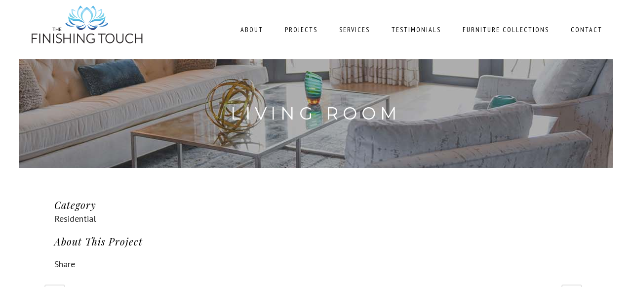

--- FILE ---
content_type: text/html; charset=UTF-8
request_url: https://www.finishingtouch1.com/portfolio_page/living-room-12/
body_size: 80125
content:

<!DOCTYPE html>
<html lang="en-US">
<head>
	<meta charset="UTF-8" />
	
	<title>Living Room - finishing touch</title>

				<meta name="viewport" content="width=device-width,initial-scale=1,user-scalable=no">
		
	<link rel="profile" href="http://gmpg.org/xfn/11" />
	<link rel="pingback" href="https://www.finishingtouch1.com/xmlrpc.php" />
            <link rel="shortcut icon" type="image/x-icon" href="https://www.finishingtouch1.com/wp-content/uploads/2018/05/finishing-touch-logo-1-e1526489170207.png">
        <link rel="apple-touch-icon" href="https://www.finishingtouch1.com/wp-content/uploads/2018/05/finishing-touch-logo-1-e1526489170207.png"/>
    	<link href='//fonts.googleapis.com/css?family=Raleway:100,200,300,400,500,600,700,800,900,300italic,400italic,700italic|Montserrat:100,200,300,400,500,600,700,800,900,300italic,400italic,700italic|PT+Sans+Narrow:100,200,300,400,500,600,700,800,900,300italic,400italic,700italic|PT+Sans:100,200,300,400,500,600,700,800,900,300italic,400italic,700italic|Playfair+Display:100,200,300,400,500,600,700,800,900,300italic,400italic,700italic|Open+Sans:100,200,300,400,500,600,700,800,900,300italic,400italic,700italic|Open+Sans+Condensed:100,200,300,400,500,600,700,800,900,300italic,400italic,700italic&subset=latin,latin-ext' rel='stylesheet' type='text/css'>
<script type="application/javascript">var QodeAjaxUrl = "https://www.finishingtouch1.com/wp-admin/admin-ajax.php"</script><meta name='robots' content='index, follow, max-image-preview:large, max-snippet:-1, max-video-preview:-1' />
	<style>img:is([sizes="auto" i], [sizes^="auto," i]) { contain-intrinsic-size: 3000px 1500px }</style>
	
            <script data-no-defer="1" data-ezscrex="false" data-cfasync="false" data-pagespeed-no-defer data-cookieconsent="ignore">
                var ctPublicFunctions = {"_ajax_nonce":"205263956a","_rest_nonce":"87be33e3f9","_ajax_url":"\/wp-admin\/admin-ajax.php","_rest_url":"https:\/\/www.finishingtouch1.com\/wp-json\/","data__cookies_type":"native","data__ajax_type":"rest","data__bot_detector_enabled":0,"data__frontend_data_log_enabled":1,"cookiePrefix":"","wprocket_detected":false,"host_url":"www.finishingtouch1.com","text__ee_click_to_select":"Click to select the whole data","text__ee_original_email":"The complete one is","text__ee_got_it":"Got it","text__ee_blocked":"Blocked","text__ee_cannot_connect":"Cannot connect","text__ee_cannot_decode":"Can not decode email. Unknown reason","text__ee_email_decoder":"CleanTalk email decoder","text__ee_wait_for_decoding":"The magic is on the way!","text__ee_decoding_process":"Please wait a few seconds while we decode the contact data."}
            </script>
        
            <script data-no-defer="1" data-ezscrex="false" data-cfasync="false" data-pagespeed-no-defer data-cookieconsent="ignore">
                var ctPublic = {"_ajax_nonce":"205263956a","settings__forms__check_internal":"0","settings__forms__check_external":"0","settings__forms__force_protection":0,"settings__forms__search_test":1,"settings__data__bot_detector_enabled":0,"settings__sfw__anti_crawler":0,"blog_home":"https:\/\/www.finishingtouch1.com\/","pixel__setting":"3","pixel__enabled":false,"pixel__url":"https:\/\/moderate11-v4.cleantalk.org\/pixel\/59135f8ca54328494d9815ed3cf87373.gif","data__email_check_before_post":1,"data__email_check_exist_post":1,"data__cookies_type":"native","data__key_is_ok":true,"data__visible_fields_required":true,"wl_brandname":"Anti-Spam by CleanTalk","wl_brandname_short":"CleanTalk","ct_checkjs_key":335251477,"emailEncoderPassKey":"b858ff740b2fa627e282925b49df1c1e","bot_detector_forms_excluded":"W10=","advancedCacheExists":false,"varnishCacheExists":false,"wc_ajax_add_to_cart":true,"theRealPerson":{"phrases":{"trpHeading":"The Real Person Badge!","trpContent1":"The commenter acts as a real person and verified as not a bot.","trpContent2":" Anti-Spam by CleanTalk","trpContentLearnMore":"Learn more"},"trpContentLink":"https:\/\/cleantalk.org\/help\/the-real-person?utm_id=&amp;utm_term=&amp;utm_source=admin_side&amp;utm_medium=trp_badge&amp;utm_content=trp_badge_link_click&amp;utm_campaign=apbct_links","imgPersonUrl":"https:\/\/www.finishingtouch1.com\/wp-content\/plugins\/cleantalk-spam-protect\/css\/images\/real_user.svg","imgShieldUrl":"https:\/\/www.finishingtouch1.com\/wp-content\/plugins\/cleantalk-spam-protect\/css\/images\/shield.svg"}}
            </script>
        
	<!-- This site is optimized with the Yoast SEO plugin v26.4 - https://yoast.com/wordpress/plugins/seo/ -->
	<link rel="canonical" href="https://www.finishingtouch1.com/portfolio_page/living-room-12/" />
	<meta property="og:locale" content="en_US" />
	<meta property="og:type" content="article" />
	<meta property="og:title" content="Living Room - finishing touch" />
	<meta property="og:url" content="https://www.finishingtouch1.com/portfolio_page/living-room-12/" />
	<meta property="og:site_name" content="finishing touch" />
	<meta property="og:image" content="https://www.finishingtouch1.com/wp-content/uploads/2018/06/Steeplechase-PBG-1-e1528301752136.jpg" />
	<meta property="og:image:width" content="3024" />
	<meta property="og:image:height" content="4032" />
	<meta property="og:image:type" content="image/jpeg" />
	<meta name="twitter:card" content="summary_large_image" />
	<script type="application/ld+json" class="yoast-schema-graph">{"@context":"https://schema.org","@graph":[{"@type":"WebPage","@id":"https://www.finishingtouch1.com/portfolio_page/living-room-12/","url":"https://www.finishingtouch1.com/portfolio_page/living-room-12/","name":"Living Room - finishing touch","isPartOf":{"@id":"https://www.finishingtouch1.com/#website"},"primaryImageOfPage":{"@id":"https://www.finishingtouch1.com/portfolio_page/living-room-12/#primaryimage"},"image":{"@id":"https://www.finishingtouch1.com/portfolio_page/living-room-12/#primaryimage"},"thumbnailUrl":"https://www.finishingtouch1.com/wp-content/uploads/2018/06/Steeplechase-PBG-1-e1528301752136.jpg","datePublished":"2018-06-06T16:16:11+00:00","breadcrumb":{"@id":"https://www.finishingtouch1.com/portfolio_page/living-room-12/#breadcrumb"},"inLanguage":"en-US","potentialAction":[{"@type":"ReadAction","target":["https://www.finishingtouch1.com/portfolio_page/living-room-12/"]}]},{"@type":"ImageObject","inLanguage":"en-US","@id":"https://www.finishingtouch1.com/portfolio_page/living-room-12/#primaryimage","url":"https://www.finishingtouch1.com/wp-content/uploads/2018/06/Steeplechase-PBG-1-e1528301752136.jpg","contentUrl":"https://www.finishingtouch1.com/wp-content/uploads/2018/06/Steeplechase-PBG-1-e1528301752136.jpg","width":3024,"height":4032},{"@type":"BreadcrumbList","@id":"https://www.finishingtouch1.com/portfolio_page/living-room-12/#breadcrumb","itemListElement":[{"@type":"ListItem","position":1,"name":"Home","item":"https://www.finishingtouch1.com/"},{"@type":"ListItem","position":2,"name":"Portfolio","item":"https://www.finishingtouch1.com/portfolio_page/"},{"@type":"ListItem","position":3,"name":"Living Room"}]},{"@type":"WebSite","@id":"https://www.finishingtouch1.com/#website","url":"https://www.finishingtouch1.com/","name":"finishing touch","description":"Together with clients, Karen transforms and enhances living and working spaces that excite.","potentialAction":[{"@type":"SearchAction","target":{"@type":"EntryPoint","urlTemplate":"https://www.finishingtouch1.com/?s={search_term_string}"},"query-input":{"@type":"PropertyValueSpecification","valueRequired":true,"valueName":"search_term_string"}}],"inLanguage":"en-US"}]}</script>
	<!-- / Yoast SEO plugin. -->


<link rel='dns-prefetch' href='//maps.googleapis.com' />
<link rel="alternate" type="application/rss+xml" title="finishing touch &raquo; Feed" href="https://www.finishingtouch1.com/feed/" />
<link rel="alternate" type="application/rss+xml" title="finishing touch &raquo; Comments Feed" href="https://www.finishingtouch1.com/comments/feed/" />
<link rel="alternate" type="application/rss+xml" title="finishing touch &raquo; Living Room Comments Feed" href="https://www.finishingtouch1.com/portfolio_page/living-room-12/feed/" />
<script type="text/javascript">
/* <![CDATA[ */
window._wpemojiSettings = {"baseUrl":"https:\/\/s.w.org\/images\/core\/emoji\/16.0.1\/72x72\/","ext":".png","svgUrl":"https:\/\/s.w.org\/images\/core\/emoji\/16.0.1\/svg\/","svgExt":".svg","source":{"concatemoji":"https:\/\/www.finishingtouch1.com\/wp-includes\/js\/wp-emoji-release.min.js?ver=6.8.3"}};
/*! This file is auto-generated */
!function(s,n){var o,i,e;function c(e){try{var t={supportTests:e,timestamp:(new Date).valueOf()};sessionStorage.setItem(o,JSON.stringify(t))}catch(e){}}function p(e,t,n){e.clearRect(0,0,e.canvas.width,e.canvas.height),e.fillText(t,0,0);var t=new Uint32Array(e.getImageData(0,0,e.canvas.width,e.canvas.height).data),a=(e.clearRect(0,0,e.canvas.width,e.canvas.height),e.fillText(n,0,0),new Uint32Array(e.getImageData(0,0,e.canvas.width,e.canvas.height).data));return t.every(function(e,t){return e===a[t]})}function u(e,t){e.clearRect(0,0,e.canvas.width,e.canvas.height),e.fillText(t,0,0);for(var n=e.getImageData(16,16,1,1),a=0;a<n.data.length;a++)if(0!==n.data[a])return!1;return!0}function f(e,t,n,a){switch(t){case"flag":return n(e,"\ud83c\udff3\ufe0f\u200d\u26a7\ufe0f","\ud83c\udff3\ufe0f\u200b\u26a7\ufe0f")?!1:!n(e,"\ud83c\udde8\ud83c\uddf6","\ud83c\udde8\u200b\ud83c\uddf6")&&!n(e,"\ud83c\udff4\udb40\udc67\udb40\udc62\udb40\udc65\udb40\udc6e\udb40\udc67\udb40\udc7f","\ud83c\udff4\u200b\udb40\udc67\u200b\udb40\udc62\u200b\udb40\udc65\u200b\udb40\udc6e\u200b\udb40\udc67\u200b\udb40\udc7f");case"emoji":return!a(e,"\ud83e\udedf")}return!1}function g(e,t,n,a){var r="undefined"!=typeof WorkerGlobalScope&&self instanceof WorkerGlobalScope?new OffscreenCanvas(300,150):s.createElement("canvas"),o=r.getContext("2d",{willReadFrequently:!0}),i=(o.textBaseline="top",o.font="600 32px Arial",{});return e.forEach(function(e){i[e]=t(o,e,n,a)}),i}function t(e){var t=s.createElement("script");t.src=e,t.defer=!0,s.head.appendChild(t)}"undefined"!=typeof Promise&&(o="wpEmojiSettingsSupports",i=["flag","emoji"],n.supports={everything:!0,everythingExceptFlag:!0},e=new Promise(function(e){s.addEventListener("DOMContentLoaded",e,{once:!0})}),new Promise(function(t){var n=function(){try{var e=JSON.parse(sessionStorage.getItem(o));if("object"==typeof e&&"number"==typeof e.timestamp&&(new Date).valueOf()<e.timestamp+604800&&"object"==typeof e.supportTests)return e.supportTests}catch(e){}return null}();if(!n){if("undefined"!=typeof Worker&&"undefined"!=typeof OffscreenCanvas&&"undefined"!=typeof URL&&URL.createObjectURL&&"undefined"!=typeof Blob)try{var e="postMessage("+g.toString()+"("+[JSON.stringify(i),f.toString(),p.toString(),u.toString()].join(",")+"));",a=new Blob([e],{type:"text/javascript"}),r=new Worker(URL.createObjectURL(a),{name:"wpTestEmojiSupports"});return void(r.onmessage=function(e){c(n=e.data),r.terminate(),t(n)})}catch(e){}c(n=g(i,f,p,u))}t(n)}).then(function(e){for(var t in e)n.supports[t]=e[t],n.supports.everything=n.supports.everything&&n.supports[t],"flag"!==t&&(n.supports.everythingExceptFlag=n.supports.everythingExceptFlag&&n.supports[t]);n.supports.everythingExceptFlag=n.supports.everythingExceptFlag&&!n.supports.flag,n.DOMReady=!1,n.readyCallback=function(){n.DOMReady=!0}}).then(function(){return e}).then(function(){var e;n.supports.everything||(n.readyCallback(),(e=n.source||{}).concatemoji?t(e.concatemoji):e.wpemoji&&e.twemoji&&(t(e.twemoji),t(e.wpemoji)))}))}((window,document),window._wpemojiSettings);
/* ]]> */
</script>
<link rel='stylesheet' id='layerslider-css' href='https://www.finishingtouch1.com/wp-content/plugins/LayerSlider/assets/static/layerslider/css/layerslider.css?ver=7.14.0' type='text/css' media='all' />
<style id='wp-emoji-styles-inline-css' type='text/css'>

	img.wp-smiley, img.emoji {
		display: inline !important;
		border: none !important;
		box-shadow: none !important;
		height: 1em !important;
		width: 1em !important;
		margin: 0 0.07em !important;
		vertical-align: -0.1em !important;
		background: none !important;
		padding: 0 !important;
	}
</style>
<link rel='stylesheet' id='wp-block-library-css' href='https://www.finishingtouch1.com/wp-includes/css/dist/block-library/style.min.css?ver=6.8.3' type='text/css' media='all' />
<style id='classic-theme-styles-inline-css' type='text/css'>
/*! This file is auto-generated */
.wp-block-button__link{color:#fff;background-color:#32373c;border-radius:9999px;box-shadow:none;text-decoration:none;padding:calc(.667em + 2px) calc(1.333em + 2px);font-size:1.125em}.wp-block-file__button{background:#32373c;color:#fff;text-decoration:none}
</style>
<style id='esf-fb-halfwidth-style-inline-css' type='text/css'>
.wp-block-create-block-easy-social-feed-facebook-carousel{background-color:#21759b;color:#fff;padding:2px}

</style>
<style id='esf-fb-fullwidth-style-inline-css' type='text/css'>
.wp-block-create-block-easy-social-feed-facebook-carousel{background-color:#21759b;color:#fff;padding:2px}

</style>
<style id='esf-fb-thumbnail-style-inline-css' type='text/css'>
.wp-block-create-block-easy-social-feed-facebook-carousel{background-color:#21759b;color:#fff;padding:2px}

</style>
<style id='global-styles-inline-css' type='text/css'>
:root{--wp--preset--aspect-ratio--square: 1;--wp--preset--aspect-ratio--4-3: 4/3;--wp--preset--aspect-ratio--3-4: 3/4;--wp--preset--aspect-ratio--3-2: 3/2;--wp--preset--aspect-ratio--2-3: 2/3;--wp--preset--aspect-ratio--16-9: 16/9;--wp--preset--aspect-ratio--9-16: 9/16;--wp--preset--color--black: #000000;--wp--preset--color--cyan-bluish-gray: #abb8c3;--wp--preset--color--white: #ffffff;--wp--preset--color--pale-pink: #f78da7;--wp--preset--color--vivid-red: #cf2e2e;--wp--preset--color--luminous-vivid-orange: #ff6900;--wp--preset--color--luminous-vivid-amber: #fcb900;--wp--preset--color--light-green-cyan: #7bdcb5;--wp--preset--color--vivid-green-cyan: #00d084;--wp--preset--color--pale-cyan-blue: #8ed1fc;--wp--preset--color--vivid-cyan-blue: #0693e3;--wp--preset--color--vivid-purple: #9b51e0;--wp--preset--gradient--vivid-cyan-blue-to-vivid-purple: linear-gradient(135deg,rgba(6,147,227,1) 0%,rgb(155,81,224) 100%);--wp--preset--gradient--light-green-cyan-to-vivid-green-cyan: linear-gradient(135deg,rgb(122,220,180) 0%,rgb(0,208,130) 100%);--wp--preset--gradient--luminous-vivid-amber-to-luminous-vivid-orange: linear-gradient(135deg,rgba(252,185,0,1) 0%,rgba(255,105,0,1) 100%);--wp--preset--gradient--luminous-vivid-orange-to-vivid-red: linear-gradient(135deg,rgba(255,105,0,1) 0%,rgb(207,46,46) 100%);--wp--preset--gradient--very-light-gray-to-cyan-bluish-gray: linear-gradient(135deg,rgb(238,238,238) 0%,rgb(169,184,195) 100%);--wp--preset--gradient--cool-to-warm-spectrum: linear-gradient(135deg,rgb(74,234,220) 0%,rgb(151,120,209) 20%,rgb(207,42,186) 40%,rgb(238,44,130) 60%,rgb(251,105,98) 80%,rgb(254,248,76) 100%);--wp--preset--gradient--blush-light-purple: linear-gradient(135deg,rgb(255,206,236) 0%,rgb(152,150,240) 100%);--wp--preset--gradient--blush-bordeaux: linear-gradient(135deg,rgb(254,205,165) 0%,rgb(254,45,45) 50%,rgb(107,0,62) 100%);--wp--preset--gradient--luminous-dusk: linear-gradient(135deg,rgb(255,203,112) 0%,rgb(199,81,192) 50%,rgb(65,88,208) 100%);--wp--preset--gradient--pale-ocean: linear-gradient(135deg,rgb(255,245,203) 0%,rgb(182,227,212) 50%,rgb(51,167,181) 100%);--wp--preset--gradient--electric-grass: linear-gradient(135deg,rgb(202,248,128) 0%,rgb(113,206,126) 100%);--wp--preset--gradient--midnight: linear-gradient(135deg,rgb(2,3,129) 0%,rgb(40,116,252) 100%);--wp--preset--font-size--small: 13px;--wp--preset--font-size--medium: 20px;--wp--preset--font-size--large: 36px;--wp--preset--font-size--x-large: 42px;--wp--preset--spacing--20: 0.44rem;--wp--preset--spacing--30: 0.67rem;--wp--preset--spacing--40: 1rem;--wp--preset--spacing--50: 1.5rem;--wp--preset--spacing--60: 2.25rem;--wp--preset--spacing--70: 3.38rem;--wp--preset--spacing--80: 5.06rem;--wp--preset--shadow--natural: 6px 6px 9px rgba(0, 0, 0, 0.2);--wp--preset--shadow--deep: 12px 12px 50px rgba(0, 0, 0, 0.4);--wp--preset--shadow--sharp: 6px 6px 0px rgba(0, 0, 0, 0.2);--wp--preset--shadow--outlined: 6px 6px 0px -3px rgba(255, 255, 255, 1), 6px 6px rgba(0, 0, 0, 1);--wp--preset--shadow--crisp: 6px 6px 0px rgba(0, 0, 0, 1);}:where(.is-layout-flex){gap: 0.5em;}:where(.is-layout-grid){gap: 0.5em;}body .is-layout-flex{display: flex;}.is-layout-flex{flex-wrap: wrap;align-items: center;}.is-layout-flex > :is(*, div){margin: 0;}body .is-layout-grid{display: grid;}.is-layout-grid > :is(*, div){margin: 0;}:where(.wp-block-columns.is-layout-flex){gap: 2em;}:where(.wp-block-columns.is-layout-grid){gap: 2em;}:where(.wp-block-post-template.is-layout-flex){gap: 1.25em;}:where(.wp-block-post-template.is-layout-grid){gap: 1.25em;}.has-black-color{color: var(--wp--preset--color--black) !important;}.has-cyan-bluish-gray-color{color: var(--wp--preset--color--cyan-bluish-gray) !important;}.has-white-color{color: var(--wp--preset--color--white) !important;}.has-pale-pink-color{color: var(--wp--preset--color--pale-pink) !important;}.has-vivid-red-color{color: var(--wp--preset--color--vivid-red) !important;}.has-luminous-vivid-orange-color{color: var(--wp--preset--color--luminous-vivid-orange) !important;}.has-luminous-vivid-amber-color{color: var(--wp--preset--color--luminous-vivid-amber) !important;}.has-light-green-cyan-color{color: var(--wp--preset--color--light-green-cyan) !important;}.has-vivid-green-cyan-color{color: var(--wp--preset--color--vivid-green-cyan) !important;}.has-pale-cyan-blue-color{color: var(--wp--preset--color--pale-cyan-blue) !important;}.has-vivid-cyan-blue-color{color: var(--wp--preset--color--vivid-cyan-blue) !important;}.has-vivid-purple-color{color: var(--wp--preset--color--vivid-purple) !important;}.has-black-background-color{background-color: var(--wp--preset--color--black) !important;}.has-cyan-bluish-gray-background-color{background-color: var(--wp--preset--color--cyan-bluish-gray) !important;}.has-white-background-color{background-color: var(--wp--preset--color--white) !important;}.has-pale-pink-background-color{background-color: var(--wp--preset--color--pale-pink) !important;}.has-vivid-red-background-color{background-color: var(--wp--preset--color--vivid-red) !important;}.has-luminous-vivid-orange-background-color{background-color: var(--wp--preset--color--luminous-vivid-orange) !important;}.has-luminous-vivid-amber-background-color{background-color: var(--wp--preset--color--luminous-vivid-amber) !important;}.has-light-green-cyan-background-color{background-color: var(--wp--preset--color--light-green-cyan) !important;}.has-vivid-green-cyan-background-color{background-color: var(--wp--preset--color--vivid-green-cyan) !important;}.has-pale-cyan-blue-background-color{background-color: var(--wp--preset--color--pale-cyan-blue) !important;}.has-vivid-cyan-blue-background-color{background-color: var(--wp--preset--color--vivid-cyan-blue) !important;}.has-vivid-purple-background-color{background-color: var(--wp--preset--color--vivid-purple) !important;}.has-black-border-color{border-color: var(--wp--preset--color--black) !important;}.has-cyan-bluish-gray-border-color{border-color: var(--wp--preset--color--cyan-bluish-gray) !important;}.has-white-border-color{border-color: var(--wp--preset--color--white) !important;}.has-pale-pink-border-color{border-color: var(--wp--preset--color--pale-pink) !important;}.has-vivid-red-border-color{border-color: var(--wp--preset--color--vivid-red) !important;}.has-luminous-vivid-orange-border-color{border-color: var(--wp--preset--color--luminous-vivid-orange) !important;}.has-luminous-vivid-amber-border-color{border-color: var(--wp--preset--color--luminous-vivid-amber) !important;}.has-light-green-cyan-border-color{border-color: var(--wp--preset--color--light-green-cyan) !important;}.has-vivid-green-cyan-border-color{border-color: var(--wp--preset--color--vivid-green-cyan) !important;}.has-pale-cyan-blue-border-color{border-color: var(--wp--preset--color--pale-cyan-blue) !important;}.has-vivid-cyan-blue-border-color{border-color: var(--wp--preset--color--vivid-cyan-blue) !important;}.has-vivid-purple-border-color{border-color: var(--wp--preset--color--vivid-purple) !important;}.has-vivid-cyan-blue-to-vivid-purple-gradient-background{background: var(--wp--preset--gradient--vivid-cyan-blue-to-vivid-purple) !important;}.has-light-green-cyan-to-vivid-green-cyan-gradient-background{background: var(--wp--preset--gradient--light-green-cyan-to-vivid-green-cyan) !important;}.has-luminous-vivid-amber-to-luminous-vivid-orange-gradient-background{background: var(--wp--preset--gradient--luminous-vivid-amber-to-luminous-vivid-orange) !important;}.has-luminous-vivid-orange-to-vivid-red-gradient-background{background: var(--wp--preset--gradient--luminous-vivid-orange-to-vivid-red) !important;}.has-very-light-gray-to-cyan-bluish-gray-gradient-background{background: var(--wp--preset--gradient--very-light-gray-to-cyan-bluish-gray) !important;}.has-cool-to-warm-spectrum-gradient-background{background: var(--wp--preset--gradient--cool-to-warm-spectrum) !important;}.has-blush-light-purple-gradient-background{background: var(--wp--preset--gradient--blush-light-purple) !important;}.has-blush-bordeaux-gradient-background{background: var(--wp--preset--gradient--blush-bordeaux) !important;}.has-luminous-dusk-gradient-background{background: var(--wp--preset--gradient--luminous-dusk) !important;}.has-pale-ocean-gradient-background{background: var(--wp--preset--gradient--pale-ocean) !important;}.has-electric-grass-gradient-background{background: var(--wp--preset--gradient--electric-grass) !important;}.has-midnight-gradient-background{background: var(--wp--preset--gradient--midnight) !important;}.has-small-font-size{font-size: var(--wp--preset--font-size--small) !important;}.has-medium-font-size{font-size: var(--wp--preset--font-size--medium) !important;}.has-large-font-size{font-size: var(--wp--preset--font-size--large) !important;}.has-x-large-font-size{font-size: var(--wp--preset--font-size--x-large) !important;}
:where(.wp-block-post-template.is-layout-flex){gap: 1.25em;}:where(.wp-block-post-template.is-layout-grid){gap: 1.25em;}
:where(.wp-block-columns.is-layout-flex){gap: 2em;}:where(.wp-block-columns.is-layout-grid){gap: 2em;}
:root :where(.wp-block-pullquote){font-size: 1.5em;line-height: 1.6;}
</style>
<link rel='stylesheet' id='cleantalk-public-css-css' href='https://www.finishingtouch1.com/wp-content/plugins/cleantalk-spam-protect/css/cleantalk-public.min.css?ver=6.68_1764216057' type='text/css' media='all' />
<link rel='stylesheet' id='cleantalk-email-decoder-css-css' href='https://www.finishingtouch1.com/wp-content/plugins/cleantalk-spam-protect/css/cleantalk-email-decoder.min.css?ver=6.68_1764216057' type='text/css' media='all' />
<link rel='stylesheet' id='cleantalk-trp-css-css' href='https://www.finishingtouch1.com/wp-content/plugins/cleantalk-spam-protect/css/cleantalk-trp.min.css?ver=6.68_1764216057' type='text/css' media='all' />
<link rel='stylesheet' id='contact-form-7-css' href='https://www.finishingtouch1.com/wp-content/plugins/contact-form-7/includes/css/styles.css?ver=6.1.3' type='text/css' media='all' />
<link rel='stylesheet' id='easy-facebook-likebox-custom-fonts-css' href='https://www.finishingtouch1.com/wp-content/plugins/easy-facebook-likebox/frontend/assets/css/esf-custom-fonts.css?ver=6.8.3' type='text/css' media='all' />
<link rel='stylesheet' id='easy-facebook-likebox-popup-styles-css' href='https://www.finishingtouch1.com/wp-content/plugins/easy-facebook-likebox/facebook/frontend/assets/css/esf-free-popup.css?ver=6.6.9' type='text/css' media='all' />
<link rel='stylesheet' id='easy-facebook-likebox-frontend-css' href='https://www.finishingtouch1.com/wp-content/plugins/easy-facebook-likebox/facebook/frontend/assets/css/easy-facebook-likebox-frontend.css?ver=6.6.9' type='text/css' media='all' />
<link rel='stylesheet' id='easy-facebook-likebox-customizer-style-css' href='https://www.finishingtouch1.com/wp-admin/admin-ajax.php?action=easy-facebook-likebox-customizer-style&#038;ver=6.6.9' type='text/css' media='all' />
<style id='woocommerce-inline-inline-css' type='text/css'>
.woocommerce form .form-row .required { visibility: visible; }
</style>
<link rel='stylesheet' id='brands-styles-css' href='https://www.finishingtouch1.com/wp-content/plugins/woocommerce/assets/css/brands.css?ver=10.3.7' type='text/css' media='all' />
<link rel='stylesheet' id='default_style-css' href='https://www.finishingtouch1.com/wp-content/themes/bridge/style.css?ver=6.8.3' type='text/css' media='all' />
<link rel='stylesheet' id='qode_font_awesome-css' href='https://www.finishingtouch1.com/wp-content/themes/bridge/css/font-awesome/css/font-awesome.min.css?ver=6.8.3' type='text/css' media='all' />
<link rel='stylesheet' id='qode_font_elegant-css' href='https://www.finishingtouch1.com/wp-content/themes/bridge/css/elegant-icons/style.min.css?ver=6.8.3' type='text/css' media='all' />
<link rel='stylesheet' id='qode_linea_icons-css' href='https://www.finishingtouch1.com/wp-content/themes/bridge/css/linea-icons/style.css?ver=6.8.3' type='text/css' media='all' />
<link rel='stylesheet' id='qode_dripicons-css' href='https://www.finishingtouch1.com/wp-content/themes/bridge/css/dripicons/dripicons.css?ver=6.8.3' type='text/css' media='all' />
<link rel='stylesheet' id='stylesheet-css' href='https://www.finishingtouch1.com/wp-content/themes/bridge/css/stylesheet.min.css?ver=6.8.3' type='text/css' media='all' />
<link rel='stylesheet' id='woocommerce-css' href='https://www.finishingtouch1.com/wp-content/themes/bridge/css/woocommerce.min.css?ver=6.8.3' type='text/css' media='all' />
<link rel='stylesheet' id='woocommerce_responsive-css' href='https://www.finishingtouch1.com/wp-content/themes/bridge/css/woocommerce_responsive.min.css?ver=6.8.3' type='text/css' media='all' />
<link rel='stylesheet' id='qode_print-css' href='https://www.finishingtouch1.com/wp-content/themes/bridge/css/print.css?ver=6.8.3' type='text/css' media='all' />
<link rel='stylesheet' id='mac_stylesheet-css' href='https://www.finishingtouch1.com/wp-content/themes/bridge/css/mac_stylesheet.css?ver=6.8.3' type='text/css' media='all' />
<link rel='stylesheet' id='webkit-css' href='https://www.finishingtouch1.com/wp-content/themes/bridge/css/webkit_stylesheet.css?ver=6.8.3' type='text/css' media='all' />
<link rel='stylesheet' id='style_dynamic-css' href='https://www.finishingtouch1.com/wp-content/themes/bridge/css/style_dynamic.css?ver=1579552078' type='text/css' media='all' />
<link rel='stylesheet' id='responsive-css' href='https://www.finishingtouch1.com/wp-content/themes/bridge/css/responsive.min.css?ver=6.8.3' type='text/css' media='all' />
<link rel='stylesheet' id='style_dynamic_responsive-css' href='https://www.finishingtouch1.com/wp-content/themes/bridge/css/style_dynamic_responsive.css?ver=1579552078' type='text/css' media='all' />
<link rel='stylesheet' id='js_composer_front-css' href='https://www.finishingtouch1.com/wp-content/plugins/js_composer/assets/css/js_composer.min.css?ver=8.0' type='text/css' media='all' />
<link rel='stylesheet' id='custom_css-css' href='https://www.finishingtouch1.com/wp-content/themes/bridge/css/custom_css.css?ver=1579552078' type='text/css' media='all' />
<link rel='stylesheet' id='esf-custom-fonts-css' href='https://www.finishingtouch1.com/wp-content/plugins/easy-facebook-likebox/frontend/assets/css/esf-custom-fonts.css?ver=6.8.3' type='text/css' media='all' />
<link rel='stylesheet' id='esf-insta-frontend-css' href='https://www.finishingtouch1.com/wp-content/plugins/easy-facebook-likebox//instagram/frontend/assets/css/esf-insta-frontend.css?ver=6.8.3' type='text/css' media='all' />
<link rel='stylesheet' id='esf-insta-customizer-style-css' href='https://www.finishingtouch1.com/wp-admin/admin-ajax.php?action=esf-insta-customizer-style&#038;ver=6.8.3' type='text/css' media='all' />
<link rel='stylesheet' id='childstyle-css' href='https://www.finishingtouch1.com/wp-content/themes/bridge-child/style.css?ver=6.8.3' type='text/css' media='all' />
<script type="text/javascript" src="https://www.finishingtouch1.com/wp-includes/js/jquery/jquery.min.js?ver=3.7.1" id="jquery-core-js"></script>
<script type="text/javascript" src="https://www.finishingtouch1.com/wp-includes/js/jquery/jquery-migrate.min.js?ver=3.4.1" id="jquery-migrate-js"></script>
<script type="text/javascript" id="layerslider-utils-js-extra">
/* <![CDATA[ */
var LS_Meta = {"v":"7.14.0","fixGSAP":"1"};
/* ]]> */
</script>
<script type="text/javascript" src="https://www.finishingtouch1.com/wp-content/plugins/LayerSlider/assets/static/layerslider/js/layerslider.utils.js?ver=7.14.0" id="layerslider-utils-js"></script>
<script type="text/javascript" src="https://www.finishingtouch1.com/wp-content/plugins/LayerSlider/assets/static/layerslider/js/layerslider.kreaturamedia.jquery.js?ver=7.14.0" id="layerslider-js"></script>
<script type="text/javascript" src="https://www.finishingtouch1.com/wp-content/plugins/LayerSlider/assets/static/layerslider/js/layerslider.transitions.js?ver=7.14.0" id="layerslider-transitions-js"></script>
<script type="text/javascript" src="https://www.finishingtouch1.com/wp-content/plugins/cleantalk-spam-protect/js/apbct-public-bundle_gathering.min.js?ver=6.68_1764216057" id="apbct-public-bundle_gathering.min-js-js"></script>
<script type="text/javascript" src="https://www.finishingtouch1.com/wp-content/plugins/easy-facebook-likebox/facebook/frontend/assets/js/esf-free-popup.min.js?ver=6.6.9" id="easy-facebook-likebox-popup-script-js"></script>
<script type="text/javascript" id="easy-facebook-likebox-public-script-js-extra">
/* <![CDATA[ */
var public_ajax = {"ajax_url":"https:\/\/www.finishingtouch1.com\/wp-admin\/admin-ajax.php","efbl_is_fb_pro":""};
/* ]]> */
</script>
<script type="text/javascript" src="https://www.finishingtouch1.com/wp-content/plugins/easy-facebook-likebox/facebook/frontend/assets/js/public.js?ver=6.6.9" id="easy-facebook-likebox-public-script-js"></script>
<script type="text/javascript" src="https://www.finishingtouch1.com/wp-content/plugins/woocommerce/assets/js/jquery-blockui/jquery.blockUI.min.js?ver=2.7.0-wc.10.3.7" id="wc-jquery-blockui-js" data-wp-strategy="defer"></script>
<script type="text/javascript" id="wc-add-to-cart-js-extra">
/* <![CDATA[ */
var wc_add_to_cart_params = {"ajax_url":"\/wp-admin\/admin-ajax.php","wc_ajax_url":"\/?wc-ajax=%%endpoint%%","i18n_view_cart":"View cart","cart_url":"https:\/\/www.finishingtouch1.com","is_cart":"","cart_redirect_after_add":"no"};
/* ]]> */
</script>
<script type="text/javascript" src="https://www.finishingtouch1.com/wp-content/plugins/woocommerce/assets/js/frontend/add-to-cart.min.js?ver=10.3.7" id="wc-add-to-cart-js" data-wp-strategy="defer"></script>
<script type="text/javascript" src="https://www.finishingtouch1.com/wp-content/plugins/woocommerce/assets/js/js-cookie/js.cookie.min.js?ver=2.1.4-wc.10.3.7" id="wc-js-cookie-js" defer="defer" data-wp-strategy="defer"></script>
<script type="text/javascript" id="woocommerce-js-extra">
/* <![CDATA[ */
var woocommerce_params = {"ajax_url":"\/wp-admin\/admin-ajax.php","wc_ajax_url":"\/?wc-ajax=%%endpoint%%","i18n_password_show":"Show password","i18n_password_hide":"Hide password"};
/* ]]> */
</script>
<script type="text/javascript" src="https://www.finishingtouch1.com/wp-content/plugins/woocommerce/assets/js/frontend/woocommerce.min.js?ver=10.3.7" id="woocommerce-js" defer="defer" data-wp-strategy="defer"></script>
<script type="text/javascript" src="https://www.finishingtouch1.com/wp-content/plugins/js_composer/assets/js/vendors/woocommerce-add-to-cart.js?ver=8.0" id="vc_woocommerce-add-to-cart-js-js"></script>
<script type="text/javascript" src="https://www.finishingtouch1.com/wp-content/plugins/woocommerce/assets/js/select2/select2.full.min.js?ver=4.0.3-wc.10.3.7" id="wc-select2-js" defer="defer" data-wp-strategy="defer"></script>
<script type="text/javascript" src="https://www.finishingtouch1.com/wp-content/plugins/easy-facebook-likebox/frontend/assets/js/imagesloaded.pkgd.min.js?ver=6.8.3" id="imagesloaded.pkgd.min-js"></script>
<script type="text/javascript" id="esf-insta-public-js-extra">
/* <![CDATA[ */
var esf_insta = {"ajax_url":"https:\/\/www.finishingtouch1.com\/wp-admin\/admin-ajax.php","version":"free","nonce":"f8d3ddfd1c"};
/* ]]> */
</script>
<script type="text/javascript" src="https://www.finishingtouch1.com/wp-content/plugins/easy-facebook-likebox//instagram/frontend/assets/js/esf-insta-public.js?ver=1" id="esf-insta-public-js"></script>
<script></script><meta name="generator" content="Powered by LayerSlider 7.14.0 - Build Heros, Sliders, and Popups. Create Animations and Beautiful, Rich Web Content as Easy as Never Before on WordPress." />
<!-- LayerSlider updates and docs at: https://layerslider.com -->
<link rel="https://api.w.org/" href="https://www.finishingtouch1.com/wp-json/" /><link rel="EditURI" type="application/rsd+xml" title="RSD" href="https://www.finishingtouch1.com/xmlrpc.php?rsd" />
<meta name="generator" content="WordPress 6.8.3" />
<meta name="generator" content="WooCommerce 10.3.7" />
<link rel='shortlink' href='https://www.finishingtouch1.com/?p=15942' />
<link rel="alternate" title="oEmbed (JSON)" type="application/json+oembed" href="https://www.finishingtouch1.com/wp-json/oembed/1.0/embed?url=https%3A%2F%2Fwww.finishingtouch1.com%2Fportfolio_page%2Fliving-room-12%2F" />
<link rel="alternate" title="oEmbed (XML)" type="text/xml+oembed" href="https://www.finishingtouch1.com/wp-json/oembed/1.0/embed?url=https%3A%2F%2Fwww.finishingtouch1.com%2Fportfolio_page%2Fliving-room-12%2F&#038;format=xml" />
<script type="text/javascript">
(function(url){
	if(/(?:Chrome\/26\.0\.1410\.63 Safari\/537\.31|WordfenceTestMonBot)/.test(navigator.userAgent)){ return; }
	var addEvent = function(evt, handler) {
		if (window.addEventListener) {
			document.addEventListener(evt, handler, false);
		} else if (window.attachEvent) {
			document.attachEvent('on' + evt, handler);
		}
	};
	var removeEvent = function(evt, handler) {
		if (window.removeEventListener) {
			document.removeEventListener(evt, handler, false);
		} else if (window.detachEvent) {
			document.detachEvent('on' + evt, handler);
		}
	};
	var evts = 'contextmenu dblclick drag dragend dragenter dragleave dragover dragstart drop keydown keypress keyup mousedown mousemove mouseout mouseover mouseup mousewheel scroll'.split(' ');
	var logHuman = function() {
		if (window.wfLogHumanRan) { return; }
		window.wfLogHumanRan = true;
		var wfscr = document.createElement('script');
		wfscr.type = 'text/javascript';
		wfscr.async = true;
		wfscr.src = url + '&r=' + Math.random();
		(document.getElementsByTagName('head')[0]||document.getElementsByTagName('body')[0]).appendChild(wfscr);
		for (var i = 0; i < evts.length; i++) {
			removeEvent(evts[i], logHuman);
		}
	};
	for (var i = 0; i < evts.length; i++) {
		addEvent(evts[i], logHuman);
	}
})('//www.finishingtouch1.com/?wordfence_lh=1&hid=0A7E067E10EA1E90E5F33C494995AD46');
</script>	<noscript><style>.woocommerce-product-gallery{ opacity: 1 !important; }</style></noscript>
	<meta name="generator" content="Powered by WPBakery Page Builder - drag and drop page builder for WordPress."/>
<link rel="icon" href="https://www.finishingtouch1.com/wp-content/uploads/2018/10/finishing-touch-logo-100x100.png" sizes="32x32" />
<link rel="icon" href="https://www.finishingtouch1.com/wp-content/uploads/2018/10/finishing-touch-logo.png" sizes="192x192" />
<link rel="apple-touch-icon" href="https://www.finishingtouch1.com/wp-content/uploads/2018/10/finishing-touch-logo.png" />
<meta name="msapplication-TileImage" content="https://www.finishingtouch1.com/wp-content/uploads/2018/10/finishing-touch-logo.png" />
<noscript><style> .wpb_animate_when_almost_visible { opacity: 1; }</style></noscript>	<!-- Global site tag (gtag.js) - Google Ads: 805937622 -->
<script async src="https://www.googletagmanager.com/gtag/js?id=AW-805937622"></script>
<script>
  window.dataLayer = window.dataLayer || [];
  function gtag(){dataLayer.push(arguments);}
  gtag('js', new Date());

  gtag('config', 'AW-805937622');
</script>
	<script>
document.addEventListener( 'wpcf7mailsent', function( event ) {
    function gtag_report_conversion(url) {
  var callback = function () {
    if (typeof(url) != 'undefined') {
      window.location = url;
    }
  };
  gtag('event', 'conversion', {
      'send_to': 'AW-805937622/6DYiCO_Vr4oBENbDpoAD',
      'event_callback': callback
  });
  return false;
}
}, false );
</script>
</head>

<body class="wp-singular portfolio_page-template-default single single-portfolio_page postid-15942 wp-theme-bridge wp-child-theme-bridge-child theme-bridge woocommerce-no-js ajax_fade page_not_loaded  paspartu_enabled columns-3 qode-child-theme-ver-1.0.0 qode-theme-ver-13.5 qode-theme-bridge wpb-js-composer js-comp-ver-8.0 vc_responsive" itemscope itemtype="http://schema.org/WebPage">


<div class="wrapper">
	<div class="wrapper_inner">

    
    <!-- Google Analytics start -->
            <script>
            var _gaq = _gaq || [];
            _gaq.push(['_setAccount', 'UA-120528390-1']);
            _gaq.push(['_trackPageview']);

            (function() {
                var ga = document.createElement('script'); ga.type = 'text/javascript'; ga.async = true;
                ga.src = ('https:' == document.location.protocol ? 'https://ssl' : 'http://www') + '.google-analytics.com/ga.js';
                var s = document.getElementsByTagName('script')[0]; s.parentNode.insertBefore(ga, s);
            })();
        </script>
        <!-- Google Analytics end -->

	<header class=" scroll_header_top_area  fixed scrolled_not_transparent paspartu_header_alignment page_header">
	<div class="header_inner clearfix">
				<div class="header_top_bottom_holder">
			
			<div class="header_bottom clearfix" style=' background-color:rgba(255, 255, 255, 1);' >
											<div class="header_inner_left">
																	<div class="mobile_menu_button">
		<span>
			<i class="qode_icon_font_awesome fa fa-bars " ></i>		</span>
	</div>
								<div class="logo_wrapper" >
	<div class="q_logo">
		<a itemprop="url" href="https://www.finishingtouch1.com/" >
             <img itemprop="image" class="normal" src="https://www.finishingtouch1.com/wp-content/uploads/2018/10/finishing-touch-logo.png" alt="Logo"/> 			 <img itemprop="image" class="light" src="https://www.finishingtouch1.com/wp-content/uploads/2018/10/finishing-touch-logo.png" alt="Logo"/> 			 <img itemprop="image" class="dark" src="https://www.finishingtouch1.com/wp-content/uploads/2018/10/finishing-touch-logo.png" alt="Logo"/> 			 <img itemprop="image" class="sticky" src="https://www.finishingtouch1.com/wp-content/uploads/2018/10/finishing-touch-logo.png" alt="Logo"/> 			 <img itemprop="image" class="mobile" src="https://www.finishingtouch1.com/wp-content/uploads/2018/05/finishing-touch-logo-1-e1526489170207.png" alt="Logo"/> 					</a>
	</div>
	</div>															</div>
															<div class="header_inner_right">
									<div class="side_menu_button_wrapper right">
																														<div class="side_menu_button">
																																											</div>
									</div>
								</div>
							
							
							<nav class="main_menu drop_down right">
								<ul id="menu-main_menu" class=""><li id="nav-menu-item-15372" class="menu-item menu-item-type-post_type menu-item-object-page menu-item-home  narrow"></li>
<li id="nav-menu-item-15374" class="menu-item menu-item-type-post_type menu-item-object-page  narrow"><a href="https://www.finishingtouch1.com/about/" class=""><i class="menu_icon blank fa"></i><span>About</span><span class="plus"></span></a></li>
<li id="nav-menu-item-15373" class="menu-item menu-item-type-post_type menu-item-object-page menu-item-has-children  has_sub narrow"><a href="https://www.finishingtouch1.com/projects/" class=" no_link" style="cursor: default;" onclick="JavaScript: return false;"><i class="menu_icon blank fa"></i><span>Projects</span><span class="plus"></span></a>
<div class="second"><div class="inner"><ul>
	<li id="nav-menu-item-16139" class="menu-item menu-item-type-post_type menu-item-object-page "><a href="https://www.finishingtouch1.com/commercial-projects/" class=""><i class="menu_icon blank fa"></i><span>Commercial</span><span class="plus"></span></a></li>
	<li id="nav-menu-item-16140" class="menu-item menu-item-type-post_type menu-item-object-page "><a href="https://www.finishingtouch1.com/residential-projects/" class=""><i class="menu_icon blank fa"></i><span>Residential</span><span class="plus"></span></a></li>
</ul></div></div>
</li>
<li id="nav-menu-item-15500" class="menu-item menu-item-type-post_type menu-item-object-page menu-item-has-children  has_sub narrow"><a href="https://www.finishingtouch1.com/services/" class=" no_link" style="cursor: default;" onclick="JavaScript: return false;"><i class="menu_icon blank fa"></i><span>Services</span><span class="plus"></span></a>
<div class="second"><div class="inner"><ul>
	<li id="nav-menu-item-15510" class="menu-item menu-item-type-post_type menu-item-object-page "><a href="https://www.finishingtouch1.com/commercial-services/" class=""><i class="menu_icon blank fa"></i><span>Commercial</span><span class="plus"></span></a></li>
	<li id="nav-menu-item-15511" class="menu-item menu-item-type-post_type menu-item-object-page "><a href="https://www.finishingtouch1.com/residential-services/" class=""><i class="menu_icon blank fa"></i><span>Residential</span><span class="plus"></span></a></li>
</ul></div></div>
</li>
<li id="nav-menu-item-15875" class="menu-item menu-item-type-post_type menu-item-object-page  narrow"><a href="https://www.finishingtouch1.com/testimonials/" class=""><i class="menu_icon blank fa"></i><span>Testimonials</span><span class="plus"></span></a></li>
<li id="nav-menu-item-15761" class="menu-item menu-item-type-post_type menu-item-object-page  narrow"><a href="https://www.finishingtouch1.com/furniture-collections/" class=""><i class="menu_icon blank fa"></i><span>Furniture Collections</span><span class="plus"></span></a></li>
<li id="nav-menu-item-15680" class="menu-item menu-item-type-post_type menu-item-object-page  narrow"><a href="https://www.finishingtouch1.com/contact/" class=""><i class="menu_icon blank fa"></i><span>Contact</span><span class="plus"></span></a></li>
</ul>							</nav>
														<nav class="mobile_menu">
	<ul id="menu-main_menu-1" class=""><li id="mobile-menu-item-15372" class="menu-item menu-item-type-post_type menu-item-object-page menu-item-home "></li>
<li id="mobile-menu-item-15374" class="menu-item menu-item-type-post_type menu-item-object-page "><a href="https://www.finishingtouch1.com/about/" class=""><span>About</span></a><span class="mobile_arrow"><i class="fa fa-angle-right"></i><i class="fa fa-angle-down"></i></span></li>
<li id="mobile-menu-item-15373" class="menu-item menu-item-type-post_type menu-item-object-page menu-item-has-children  has_sub"><h3><span>Projects</span></h3><span class="mobile_arrow"><i class="fa fa-angle-right"></i><i class="fa fa-angle-down"></i></span>
<ul class="sub_menu">
	<li id="mobile-menu-item-16139" class="menu-item menu-item-type-post_type menu-item-object-page "><a href="https://www.finishingtouch1.com/commercial-projects/" class=""><span>Commercial</span></a><span class="mobile_arrow"><i class="fa fa-angle-right"></i><i class="fa fa-angle-down"></i></span></li>
	<li id="mobile-menu-item-16140" class="menu-item menu-item-type-post_type menu-item-object-page "><a href="https://www.finishingtouch1.com/residential-projects/" class=""><span>Residential</span></a><span class="mobile_arrow"><i class="fa fa-angle-right"></i><i class="fa fa-angle-down"></i></span></li>
</ul>
</li>
<li id="mobile-menu-item-15500" class="menu-item menu-item-type-post_type menu-item-object-page menu-item-has-children  has_sub"><h3><span>Services</span></h3><span class="mobile_arrow"><i class="fa fa-angle-right"></i><i class="fa fa-angle-down"></i></span>
<ul class="sub_menu">
	<li id="mobile-menu-item-15510" class="menu-item menu-item-type-post_type menu-item-object-page "><a href="https://www.finishingtouch1.com/commercial-services/" class=""><span>Commercial</span></a><span class="mobile_arrow"><i class="fa fa-angle-right"></i><i class="fa fa-angle-down"></i></span></li>
	<li id="mobile-menu-item-15511" class="menu-item menu-item-type-post_type menu-item-object-page "><a href="https://www.finishingtouch1.com/residential-services/" class=""><span>Residential</span></a><span class="mobile_arrow"><i class="fa fa-angle-right"></i><i class="fa fa-angle-down"></i></span></li>
</ul>
</li>
<li id="mobile-menu-item-15875" class="menu-item menu-item-type-post_type menu-item-object-page "><a href="https://www.finishingtouch1.com/testimonials/" class=""><span>Testimonials</span></a><span class="mobile_arrow"><i class="fa fa-angle-right"></i><i class="fa fa-angle-down"></i></span></li>
<li id="mobile-menu-item-15761" class="menu-item menu-item-type-post_type menu-item-object-page "><a href="https://www.finishingtouch1.com/furniture-collections/" class=""><span>Furniture Collections</span></a><span class="mobile_arrow"><i class="fa fa-angle-right"></i><i class="fa fa-angle-down"></i></span></li>
<li id="mobile-menu-item-15680" class="menu-item menu-item-type-post_type menu-item-object-page "><a href="https://www.finishingtouch1.com/contact/" class=""><span>Contact</span></a><span class="mobile_arrow"><i class="fa fa-angle-right"></i><i class="fa fa-angle-down"></i></span></li>
</ul></nav>											</div>
			</div>
		</div>
</header>	<a id="back_to_top" href="#">
        <span class="fa-stack">
            <i class="qode_icon_font_awesome fa fa-arrow-up " ></i>        </span>
	</a>
	
	
        <div class="paspartu_outer  disable_top_paspartu paspartu_on_bottom_slider">
        
        
        <div class="paspartu_left"></div>
        <div class="paspartu_right"></div>
        <div class="paspartu_inner">
    
    <div class="content ">
            <div class="meta">

            
        <div class="seo_title">Living Room - finishing touch</div>

        
            <span id="qode_page_id">15942</span>
            <div class="body_classes">wp-singular,portfolio_page-template-default,single,single-portfolio_page,postid-15942,wp-theme-bridge,wp-child-theme-bridge-child,theme-bridge,woocommerce-no-js,ajax_fade,page_not_loaded,,paspartu_enabled,columns-3,qode-child-theme-ver-1.0.0,qode-theme-ver-13.5,qode-theme-bridge,wpb-js-composer js-comp-ver-8.0,vc_responsive</div>
        </div>
        <div class="content_inner  ">
    <style type="text/css" id="stylesheet-inline-css-15942"> .postid-15942.disabled_footer_top .footer_top_holder, .postid-15942.disabled_footer_bottom .footer_bottom_holder { display: none;}

</style>											<div class="title_outer title_without_animation"    data-height="340">
		<div class="title title_size_medium  position_center  has_fixed_background " style="background-size:1920px auto;background-image:url(https://www.finishingtouch1.com/wp-content/uploads/2018/05/residential-banner.jpg);height:340px;">
			<div class="image not_responsive"><img itemprop="image" src="https://www.finishingtouch1.com/wp-content/uploads/2018/05/residential-banner.jpg" alt="&nbsp;" /> </div>
										<div class="title_holder"  style="padding-top:120px;height:220px;">
					<div class="container">
						<div class="container_inner clearfix">
								<div class="title_subtitle_holder" >
                                                                									<div class="title_subtitle_holder_inner">
																										<h1 ><span>Living Room</span></h1>
																	
																																			</div>
								                                                            </div>
						</div>
					</div>
				</div>
								</div>
			</div>
										<div class="container">
                    					<div class="container_inner default_template_holder clearfix" >
													
		<div class="portfolio_single portfolio_template_1">
				<div class="two_columns_66_33 clearfix portfolio_container">
				<div class="column1">
					<div class="column_inner">
						<div class="portfolio_images">
													</div>
					</div>
				</div>
				<div class="column2">
					<div class="column_inner">
						<div class="portfolio_detail portfolio_single_follow clearfix">
																													<div class="info portfolio_categories">
									<h6>Category </h6>
													<span class="category">
													Residential													</span>
								</div>
																													<h6>About This Project</h6>
														<div class="info portfolio_content">
															</div>
							<div class="portfolio_social_holder">
								<div class="portfolio_share qode_share"><div class="social_share_holder"><a href="javascript:void(0)" target="_self"><span class="social_share_title">Share</span></a><div class="social_share_dropdown"><div class="inner_arrow"></div><ul><li class="facebook_share"><a href="javascript:void(0)" onclick="window.open('http://www.facebook.com/sharer.php?u=https%3A%2F%2Fwww.finishingtouch1.com%2Fportfolio_page%2Fliving-room-12%2F', 'sharer', 'toolbar=0,status=0,width=620,height=280');"><i class="fa fa-facebook"></i></a></li><li class="twitter_share"><a href="#" onclick="popUp=window.open('http://twitter.com/home?status=https://www.finishingtouch1.com/portfolio_page/living-room-12/', 'popupwindow', 'scrollbars=yes,width=800,height=400');popUp.focus();return false;"><i class="fa fa-twitter"></i></a></li><li  class="google_share"><a href="#" onclick="popUp=window.open('https://plus.google.com/share?url=https%3A%2F%2Fwww.finishingtouch1.com%2Fportfolio_page%2Fliving-room-12%2F', 'popupwindow', 'scrollbars=yes,width=800,height=400');popUp.focus();return false"><i class="fa fa-google-plus"></i></a></li></ul></div></div></div>															</div>
						</div>
					</div>
				</div>
			</div>
            <div class="portfolio_navigation ">
    <div class="portfolio_prev">
        <a href="https://www.finishingtouch1.com/portfolio_page/bathroom/" rel="prev"><i class="fa fa-angle-left"></i></a>    </div>
        <div class="portfolio_next">
        <a href="https://www.finishingtouch1.com/portfolio_page/living-room-11/" rel="next"><i class="fa fa-angle-right"></i></a>    </div>
</div>
				</div>
												                        						
					</div>
                    				</div>
										<div class="content_bottom" >
					</div>
				
	</div>
</div>

            </div> <!-- paspartu_inner close div -->
            <div class="paspartu_bottom"></div>
        </div> <!-- paspartu_outer close div -->


	<footer class="paspartu_footer_alignment">
		<div class="footer_inner clearfix">
				<div class="footer_top_holder">
            			<div class="footer_top footer_top_full">
																	<div class="four_columns clearfix">
								<div class="column1 footer_col1">
									<div class="column_inner">
										<div id="media_image-3" class="widget widget_media_image"><img width="300" height="119" src="https://www.finishingtouch1.com/wp-content/uploads/2018/10/finishing-touch-logo-300x119.png" class="image wp-image-16084  attachment-medium size-medium" alt="" style="max-width: 100%; height: auto;" decoding="async" loading="lazy" srcset="https://www.finishingtouch1.com/wp-content/uploads/2018/10/finishing-touch-logo-300x119.png 300w, https://www.finishingtouch1.com/wp-content/uploads/2018/10/finishing-touch-logo-500x200.png 500w, https://www.finishingtouch1.com/wp-content/uploads/2018/10/finishing-touch-logo.png 503w" sizes="auto, (max-width: 300px) 100vw, 300px" /></div><div id="text-3" class="widget widget_text">			<div class="textwidget">
Karen Davis, South Florida's premier interior designer, opened The Finishing Touch, INC. during 2003 in Palm Beach Gardens, Florida. Over the years, The Finishing Touch has remained passionate about providing each client with extraordinary customer service and delivering beautiful results to residential and commercial clientele.

<div class="separator  transparent center  " style="margin-top: 25px;margin-bottom: 0px;"></div>
</div>
		</div><div id="text-4" class="widget widget_text"><h5>Contact Us</h5>			<div class="textwidget">12 Cambria Rd E <br/>
Palm Beach Gardens, FL 33418 <br/>
karendavis@finishingtouch1.com<br/>
(561)371-4085

<div class="separator  transparent center  " style="margin-top: 20px;margin-bottom: 0px;"></div>


<span class='q_social_icon_holder circle_social' data-color=#ffffff data-hover-background-color=# data-hover-color=#ffffff><a itemprop='url' href='https://www.facebook.com/DesignerKaren/' target='_blank'><span class='fa-stack fa-lg' style='background-color: #2a9fd6;font-size: 20px;'><i class="qode_icon_font_awesome fa fa-facebook " style="color: #ffffff;font-size: 20px;" ></i></span></a></span>

<span class='q_social_icon_holder circle_social' data-color=#ffffff data-hover-background-color=# data-hover-color=#ffffff><a itemprop='url' href='https://www.instagram.com/designerkaren/?hl=en' target='_blank'><span class='fa-stack fa-lg' style='background-color: #2a9fd6;font-size: 20px;'><i class="qode_icon_font_awesome fa fa-instagram " style="color: #ffffff;font-size: 20px;" ></i></span></a></span>

<span class='q_social_icon_holder circle_social' data-color=#ffffff data-hover-background-color=# data-hover-color=#ffffff><a itemprop='url' href='https://www.pinterest.com/karentrackman/' target='_blank'><span class='fa-stack fa-lg' style='background-color: #2a9fd6;font-size: 20px;'><i class="qode_icon_font_awesome fa fa-pinterest " style="color: #ffffff;font-size: 20px;" ></i></span></a></span>

<span class='q_social_icon_holder circle_social' data-color=#ffffff data-hover-background-color=# data-hover-color=#ffffff><a itemprop='url' href='https://www.linkedin.com/in/karen-davis-51815520/' target='_blank'><span class='fa-stack fa-lg' style='background-color: #2a9fd6;font-size: 20px;'><i class="qode_icon_font_awesome fa fa-linkedin " style="color: #ffffff;font-size: 20px;" ></i></span></a></span></div>
		</div><div id="media_image-4" class="widget widget_media_image"><a href="https://www.houzz.com/pro/finishtouchdecor/the-finishing-touch-decorating-inc"><img width="120" height="39" src="https://www.finishingtouch1.com/wp-content/uploads/2018/05/houzz.png" class="image wp-image-15710  attachment-full size-full" alt="" style="max-width: 100%; height: auto;" decoding="async" loading="lazy" /></a></div>									</div>
								</div>
								<div class="column2 footer_col2">
									<div class="column_inner">
										<div id="nav_menu-4" class="widget widget_nav_menu"><h5>NAVIGATION</h5><div class="menu-footer_menu_1-container"><ul id="menu-footer_menu_1" class="menu"><li id="menu-item-16021" class="menu-item menu-item-type-post_type menu-item-object-page menu-item-16021"><a href="https://www.finishingtouch1.com/about/">About</a></li>
<li id="menu-item-16022" class="menu-item menu-item-type-post_type menu-item-object-page menu-item-16022"><a href="https://www.finishingtouch1.com/projects/">Projects</a></li>
</ul></div></div><div id="nav_menu-7" class="widget widget_nav_menu"><div class="menu-footer_menu_more-container"><ul id="menu-footer_menu_more" class="menu"><li id="menu-item-16030" class="menu-item menu-item-type-post_type menu-item-object-page menu-item-16030"><a href="https://www.finishingtouch1.com/testimonials/">Testimonials</a></li>
<li id="menu-item-16027" class="menu-item menu-item-type-post_type menu-item-object-page menu-item-16027"><a href="https://www.finishingtouch1.com/before-after-gallery/">Before &#038; After Gallery</a></li>
<li id="menu-item-16028" class="menu-item menu-item-type-post_type menu-item-object-page menu-item-16028"><a href="https://www.finishingtouch1.com/furniture-collections/">Furniture Collections</a></li>
<li id="menu-item-16029" class="menu-item menu-item-type-post_type menu-item-object-page menu-item-16029"><a href="https://www.finishingtouch1.com/contact/">Contact</a></li>
</ul></div></div><div id="text-8" class="widget widget_text">			<div class="textwidget"><div class="separator  transparent center  " style="margin-top: 25px;margin-bottom: 0px;"></div>

</div>
		</div><div id="custom_html-3" class="widget_text widget widget_custom_html"><div class="textwidget custom-html-widget"><table style="width: 150px;" cellpadding="0" cellspacing="0"><tr><td><a href="https://www.houzz.com/pro/finishtouchdecor/the-finishing-touch-interiors"><img src="https://st.hzcdn.com/static/badge_49_8@2x.png" alt="Karen Davis in Palm Beach Gardens, FL on Houzz" width="200" height="200" border="0" /></a></td></tr></table></div></div>									</div>
								</div>
								<div class="column3 footer_col3">
									<div class="column_inner">
										<div id="nav_menu-5" class="widget widget_nav_menu"><h5>Services</h5><div class="menu-footer_menu_services-container"><ul id="menu-footer_menu_services" class="menu"><li id="menu-item-16025" class="menu-item menu-item-type-post_type menu-item-object-page menu-item-16025"><a href="https://www.finishingtouch1.com/commercial-services/">Commercial</a></li>
<li id="menu-item-16026" class="menu-item menu-item-type-post_type menu-item-object-page menu-item-16026"><a href="https://www.finishingtouch1.com/residential-services/">Residential</a></li>
</ul></div></div><div id="nav_menu-6" class="widget widget_nav_menu"><h5>Clients</h5><div class="menu-footer_menu_clients-container"><ul id="menu-footer_menu_clients" class="menu"><li id="menu-item-16023" class="menu-item menu-item-type-post_type menu-item-object-page menu-item-16023"><a href="https://www.finishingtouch1.com/residential-clients/">Residential</a></li>
<li id="menu-item-16024" class="menu-item menu-item-type-post_type menu-item-object-page menu-item-16024"><a href="https://www.finishingtouch1.com/commercial-clients/">Commercial</a></li>
</ul></div></div>									</div>
								</div>
								<div class="column4 footer_col4">
									<div class="column_inner">
																			</div>
								</div>
							</div>
													</div>
					</div>
							<div class="footer_bottom_holder">
                									<div class="footer_bottom">
							<div class="textwidget">Copyright &copy; 2019 The Finishing Touch Decorating, Inc.  <span class="divider">|</span> Websites by <a href="http://jupiterwebsitedesign.com/" target="_blank">Jupiter Website Design</a>

<div class="separator  transparent center  " style="margin-top: 25px;margin-bottom: 0px;"></div>
</div>
					</div>
								</div>
				</div>
	</footer>
		
</div>
</div>
<img alt="Cleantalk Pixel" title="Cleantalk Pixel" id="apbct_pixel" style="display: none;" src="https://moderate11-v4.cleantalk.org/pixel/59135f8ca54328494d9815ed3cf87373.gif"><script>				
                    document.addEventListener('DOMContentLoaded', function () {
                        setTimeout(function(){
                            if( document.querySelectorAll('[name^=ct_checkjs]').length > 0 ) {
                                if (typeof apbct_public_sendREST === 'function' && typeof apbct_js_keys__set_input_value === 'function') {
                                    apbct_public_sendREST(
                                    'js_keys__get',
                                    { callback: apbct_js_keys__set_input_value })
                                }
                            }
                        },0)					    
                    })				
                </script><script type="speculationrules">
{"prefetch":[{"source":"document","where":{"and":[{"href_matches":"\/*"},{"not":{"href_matches":["\/wp-*.php","\/wp-admin\/*","\/wp-content\/uploads\/*","\/wp-content\/*","\/wp-content\/plugins\/*","\/wp-content\/themes\/bridge-child\/*","\/wp-content\/themes\/bridge\/*","\/*\\?(.+)"]}},{"not":{"selector_matches":"a[rel~=\"nofollow\"]"}},{"not":{"selector_matches":".no-prefetch, .no-prefetch a"}}]},"eagerness":"conservative"}]}
</script>
<script type="text/html" id="wpb-modifications"> window.wpbCustomElement = 1; </script>	<script type='text/javascript'>
		(function () {
			var c = document.body.className;
			c = c.replace(/woocommerce-no-js/, 'woocommerce-js');
			document.body.className = c;
		})();
	</script>
	<link rel='stylesheet' id='wc-blocks-style-css' href='https://www.finishingtouch1.com/wp-content/plugins/woocommerce/assets/client/blocks/wc-blocks.css?ver=wc-10.3.7' type='text/css' media='all' />
<script type="text/javascript" src="https://www.finishingtouch1.com/wp-includes/js/dist/hooks.min.js?ver=4d63a3d491d11ffd8ac6" id="wp-hooks-js"></script>
<script type="text/javascript" src="https://www.finishingtouch1.com/wp-includes/js/dist/i18n.min.js?ver=5e580eb46a90c2b997e6" id="wp-i18n-js"></script>
<script type="text/javascript" id="wp-i18n-js-after">
/* <![CDATA[ */
wp.i18n.setLocaleData( { 'text direction\u0004ltr': [ 'ltr' ] } );
/* ]]> */
</script>
<script type="text/javascript" src="https://www.finishingtouch1.com/wp-content/plugins/contact-form-7/includes/swv/js/index.js?ver=6.1.3" id="swv-js"></script>
<script type="text/javascript" id="contact-form-7-js-before">
/* <![CDATA[ */
var wpcf7 = {
    "api": {
        "root": "https:\/\/www.finishingtouch1.com\/wp-json\/",
        "namespace": "contact-form-7\/v1"
    }
};
/* ]]> */
</script>
<script type="text/javascript" src="https://www.finishingtouch1.com/wp-content/plugins/contact-form-7/includes/js/index.js?ver=6.1.3" id="contact-form-7-js"></script>
<script type="text/javascript" src="https://www.finishingtouch1.com/wp-content/themes/bridge-child/instafeed.min.js?ver=1.0" id="instagram_js-js"></script>
<script type="text/javascript" id="qode-like-js-extra">
/* <![CDATA[ */
var qodeLike = {"ajaxurl":"https:\/\/www.finishingtouch1.com\/wp-admin\/admin-ajax.php"};
/* ]]> */
</script>
<script type="text/javascript" src="https://www.finishingtouch1.com/wp-content/themes/bridge/js/plugins/qode-like.min.js?ver=6.8.3" id="qode-like-js"></script>
<script type="text/javascript" src="https://www.finishingtouch1.com/wp-includes/js/jquery/ui/core.min.js?ver=1.13.3" id="jquery-ui-core-js"></script>
<script type="text/javascript" src="https://www.finishingtouch1.com/wp-includes/js/jquery/ui/accordion.min.js?ver=1.13.3" id="jquery-ui-accordion-js"></script>
<script type="text/javascript" src="https://www.finishingtouch1.com/wp-includes/js/jquery/ui/menu.min.js?ver=1.13.3" id="jquery-ui-menu-js"></script>
<script type="text/javascript" src="https://www.finishingtouch1.com/wp-includes/js/dist/dom-ready.min.js?ver=f77871ff7694fffea381" id="wp-dom-ready-js"></script>
<script type="text/javascript" src="https://www.finishingtouch1.com/wp-includes/js/dist/a11y.min.js?ver=3156534cc54473497e14" id="wp-a11y-js"></script>
<script type="text/javascript" src="https://www.finishingtouch1.com/wp-includes/js/jquery/ui/autocomplete.min.js?ver=1.13.3" id="jquery-ui-autocomplete-js"></script>
<script type="text/javascript" src="https://www.finishingtouch1.com/wp-includes/js/jquery/ui/controlgroup.min.js?ver=1.13.3" id="jquery-ui-controlgroup-js"></script>
<script type="text/javascript" src="https://www.finishingtouch1.com/wp-includes/js/jquery/ui/checkboxradio.min.js?ver=1.13.3" id="jquery-ui-checkboxradio-js"></script>
<script type="text/javascript" src="https://www.finishingtouch1.com/wp-includes/js/jquery/ui/button.min.js?ver=1.13.3" id="jquery-ui-button-js"></script>
<script type="text/javascript" src="https://www.finishingtouch1.com/wp-includes/js/jquery/ui/datepicker.min.js?ver=1.13.3" id="jquery-ui-datepicker-js"></script>
<script type="text/javascript" id="jquery-ui-datepicker-js-after">
/* <![CDATA[ */
jQuery(function(jQuery){jQuery.datepicker.setDefaults({"closeText":"Close","currentText":"Today","monthNames":["January","February","March","April","May","June","July","August","September","October","November","December"],"monthNamesShort":["Jan","Feb","Mar","Apr","May","Jun","Jul","Aug","Sep","Oct","Nov","Dec"],"nextText":"Next","prevText":"Previous","dayNames":["Sunday","Monday","Tuesday","Wednesday","Thursday","Friday","Saturday"],"dayNamesShort":["Sun","Mon","Tue","Wed","Thu","Fri","Sat"],"dayNamesMin":["S","M","T","W","T","F","S"],"dateFormat":"MM d, yy","firstDay":1,"isRTL":false});});
/* ]]> */
</script>
<script type="text/javascript" src="https://www.finishingtouch1.com/wp-includes/js/jquery/ui/mouse.min.js?ver=1.13.3" id="jquery-ui-mouse-js"></script>
<script type="text/javascript" src="https://www.finishingtouch1.com/wp-includes/js/jquery/ui/resizable.min.js?ver=1.13.3" id="jquery-ui-resizable-js"></script>
<script type="text/javascript" src="https://www.finishingtouch1.com/wp-includes/js/jquery/ui/draggable.min.js?ver=1.13.3" id="jquery-ui-draggable-js"></script>
<script type="text/javascript" src="https://www.finishingtouch1.com/wp-includes/js/jquery/ui/dialog.min.js?ver=1.13.3" id="jquery-ui-dialog-js"></script>
<script type="text/javascript" src="https://www.finishingtouch1.com/wp-includes/js/jquery/ui/droppable.min.js?ver=1.13.3" id="jquery-ui-droppable-js"></script>
<script type="text/javascript" src="https://www.finishingtouch1.com/wp-includes/js/jquery/ui/progressbar.min.js?ver=1.13.3" id="jquery-ui-progressbar-js"></script>
<script type="text/javascript" src="https://www.finishingtouch1.com/wp-includes/js/jquery/ui/selectable.min.js?ver=1.13.3" id="jquery-ui-selectable-js"></script>
<script type="text/javascript" src="https://www.finishingtouch1.com/wp-includes/js/jquery/ui/sortable.min.js?ver=1.13.3" id="jquery-ui-sortable-js"></script>
<script type="text/javascript" src="https://www.finishingtouch1.com/wp-includes/js/jquery/ui/slider.min.js?ver=1.13.3" id="jquery-ui-slider-js"></script>
<script type="text/javascript" src="https://www.finishingtouch1.com/wp-includes/js/jquery/ui/spinner.min.js?ver=1.13.3" id="jquery-ui-spinner-js"></script>
<script type="text/javascript" src="https://www.finishingtouch1.com/wp-includes/js/jquery/ui/tooltip.min.js?ver=1.13.3" id="jquery-ui-tooltip-js"></script>
<script type="text/javascript" src="https://www.finishingtouch1.com/wp-includes/js/jquery/ui/tabs.min.js?ver=1.13.3" id="jquery-ui-tabs-js"></script>
<script type="text/javascript" src="https://www.finishingtouch1.com/wp-includes/js/jquery/ui/effect.min.js?ver=1.13.3" id="jquery-effects-core-js"></script>
<script type="text/javascript" src="https://www.finishingtouch1.com/wp-includes/js/jquery/ui/effect-blind.min.js?ver=1.13.3" id="jquery-effects-blind-js"></script>
<script type="text/javascript" src="https://www.finishingtouch1.com/wp-includes/js/jquery/ui/effect-bounce.min.js?ver=1.13.3" id="jquery-effects-bounce-js"></script>
<script type="text/javascript" src="https://www.finishingtouch1.com/wp-includes/js/jquery/ui/effect-clip.min.js?ver=1.13.3" id="jquery-effects-clip-js"></script>
<script type="text/javascript" src="https://www.finishingtouch1.com/wp-includes/js/jquery/ui/effect-drop.min.js?ver=1.13.3" id="jquery-effects-drop-js"></script>
<script type="text/javascript" src="https://www.finishingtouch1.com/wp-includes/js/jquery/ui/effect-explode.min.js?ver=1.13.3" id="jquery-effects-explode-js"></script>
<script type="text/javascript" src="https://www.finishingtouch1.com/wp-includes/js/jquery/ui/effect-fade.min.js?ver=1.13.3" id="jquery-effects-fade-js"></script>
<script type="text/javascript" src="https://www.finishingtouch1.com/wp-includes/js/jquery/ui/effect-fold.min.js?ver=1.13.3" id="jquery-effects-fold-js"></script>
<script type="text/javascript" src="https://www.finishingtouch1.com/wp-includes/js/jquery/ui/effect-highlight.min.js?ver=1.13.3" id="jquery-effects-highlight-js"></script>
<script type="text/javascript" src="https://www.finishingtouch1.com/wp-includes/js/jquery/ui/effect-pulsate.min.js?ver=1.13.3" id="jquery-effects-pulsate-js"></script>
<script type="text/javascript" src="https://www.finishingtouch1.com/wp-includes/js/jquery/ui/effect-size.min.js?ver=1.13.3" id="jquery-effects-size-js"></script>
<script type="text/javascript" src="https://www.finishingtouch1.com/wp-includes/js/jquery/ui/effect-scale.min.js?ver=1.13.3" id="jquery-effects-scale-js"></script>
<script type="text/javascript" src="https://www.finishingtouch1.com/wp-includes/js/jquery/ui/effect-shake.min.js?ver=1.13.3" id="jquery-effects-shake-js"></script>
<script type="text/javascript" src="https://www.finishingtouch1.com/wp-includes/js/jquery/ui/effect-slide.min.js?ver=1.13.3" id="jquery-effects-slide-js"></script>
<script type="text/javascript" src="https://www.finishingtouch1.com/wp-includes/js/jquery/ui/effect-transfer.min.js?ver=1.13.3" id="jquery-effects-transfer-js"></script>
<script type="text/javascript" src="https://www.finishingtouch1.com/wp-content/themes/bridge/js/plugins.js?ver=6.8.3" id="plugins-js"></script>
<script type="text/javascript" src="https://www.finishingtouch1.com/wp-content/themes/bridge/js/plugins/jquery.carouFredSel-6.2.1.min.js?ver=6.8.3" id="carouFredSel-js"></script>
<script type="text/javascript" src="https://www.finishingtouch1.com/wp-content/themes/bridge/js/plugins/lemmon-slider.min.js?ver=6.8.3" id="lemmonSlider-js"></script>
<script type="text/javascript" src="https://www.finishingtouch1.com/wp-content/themes/bridge/js/plugins/jquery.fullPage.min.js?ver=6.8.3" id="one_page_scroll-js"></script>
<script type="text/javascript" src="https://www.finishingtouch1.com/wp-content/themes/bridge/js/plugins/jquery.mousewheel.min.js?ver=6.8.3" id="mousewheel-js"></script>
<script type="text/javascript" src="https://www.finishingtouch1.com/wp-content/themes/bridge/js/plugins/jquery.touchSwipe.min.js?ver=6.8.3" id="touchSwipe-js"></script>
<script type="text/javascript" src="https://www.finishingtouch1.com/wp-content/plugins/js_composer/assets/lib/vendor/node_modules/isotope-layout/dist/isotope.pkgd.min.js?ver=8.0" id="isotope-js"></script>
<script type="text/javascript" src="https://www.finishingtouch1.com/wp-content/themes/bridge/js/plugins/packery-mode.pkgd.min.js?ver=6.8.3" id="packery-js"></script>
<script type="text/javascript" src="https://www.finishingtouch1.com/wp-content/themes/bridge/js/plugins/jquery.stretch.js?ver=6.8.3" id="stretch-js"></script>
<script type="text/javascript" src="https://www.finishingtouch1.com/wp-content/themes/bridge/js/plugins/imagesloaded.js?ver=6.8.3" id="imagesLoaded-js"></script>
<script type="text/javascript" src="https://maps.googleapis.com/maps/api/js?ver=6.8.3" id="google_map_api-js"></script>
<script type="text/javascript" id="default_dynamic-js-extra">
/* <![CDATA[ */
var no_ajax_obj = {"no_ajax_pages":["https:\/\/www.finishingtouch1.com\/product\/sunglasses-case\/","https:\/\/www.finishingtouch1.com\/product\/madrid-weekend-bag\/","https:\/\/www.finishingtouch1.com\/product\/leather-vanity-case\/","https:\/\/www.finishingtouch1.com\/product\/tablet-sleeve\/","https:\/\/www.finishingtouch1.com\/product\/leather-weekend-bag\/","https:\/\/www.finishingtouch1.com\/product\/vintage-handbag\/","https:\/\/www.finishingtouch1.com\/product\/travel-leather-bag\/","https:\/\/www.finishingtouch1.com\/product\/vintage-travel-bag\/","https:\/\/www.finishingtouch1.com\/product\/smartphone-cover\/","https:\/\/www.finishingtouch1.com\/product\/leather-briefcase\/","https:\/\/www.finishingtouch1.com\/product\/laptop-leather-sleeve\/","https:\/\/www.finishingtouch1.com\/product\/leather-wallet\/","https:\/\/www.finishingtouch1.com\/product-category\/bags-2\/","https:\/\/www.finishingtouch1.com\/product-category\/bags\/","https:\/\/www.finishingtouch1.com\/product-tag\/case\/","https:\/\/www.finishingtouch1.com\/product-category\/cases\/","https:\/\/www.finishingtouch1.com\/product-tag\/cover\/","https:\/\/www.finishingtouch1.com\/product-category\/covers\/","https:\/\/www.finishingtouch1.com\/product-category\/covers-2\/","https:\/\/www.finishingtouch1.com\/product-category\/covers-3\/","https:\/\/www.finishingtouch1.com\/product-category\/covers-4\/","https:\/\/www.finishingtouch1.com\/product-tag\/glasses-2\/","https:\/\/www.finishingtouch1.com\/product-tag\/glasses\/","https:\/\/www.finishingtouch1.com\/product-tag\/handbag\/","https:\/\/www.finishingtouch1.com\/product-tag\/headphones-2\/","https:\/\/www.finishingtouch1.com\/product-tag\/headphones\/","https:\/\/www.finishingtouch1.com\/product-tag\/iphone\/","https:\/\/www.finishingtouch1.com\/product-tag\/iphone-2\/","https:\/\/www.finishingtouch1.com\/product-tag\/laptop-2\/","https:\/\/www.finishingtouch1.com\/product-tag\/laptop\/","https:\/\/www.finishingtouch1.com\/product-tag\/leather\/","https:\/\/www.finishingtouch1.com\/product-tag\/leather-2\/","https:\/\/www.finishingtouch1.com\/product-tag\/leather-3\/","https:\/\/www.finishingtouch1.com\/product-tag\/mountain-2\/","https:\/\/www.finishingtouch1.com\/product-tag\/mountain-3\/","https:\/\/www.finishingtouch1.com\/product-tag\/mountain\/","https:\/\/www.finishingtouch1.com\/product-tag\/music\/","https:\/\/www.finishingtouch1.com\/product-tag\/music-2\/","https:\/\/www.finishingtouch1.com\/product-category\/notebook\/","https:\/\/www.finishingtouch1.com\/product-category\/notebook-2\/","https:\/\/www.finishingtouch1.com\/product-category\/notebook-3\/","https:\/\/www.finishingtouch1.com\/product-category\/other-2\/","https:\/\/www.finishingtouch1.com\/product-category\/other-3\/","https:\/\/www.finishingtouch1.com\/product-category\/other\/","https:\/\/www.finishingtouch1.com\/product-category\/phones\/","https:\/\/www.finishingtouch1.com\/product-category\/phones-2\/","https:\/\/www.finishingtouch1.com\/product-tag\/quad-core-2\/","https:\/\/www.finishingtouch1.com\/product-tag\/quad-core-3\/","https:\/\/www.finishingtouch1.com\/product-tag\/quad-core\/","https:\/\/www.finishingtouch1.com\/product-tag\/rooter-2\/","https:\/\/www.finishingtouch1.com\/product-tag\/rooter\/","https:\/\/www.finishingtouch1.com\/product-tag\/running\/","https:\/\/www.finishingtouch1.com\/product-tag\/shirt-2\/","https:\/\/www.finishingtouch1.com\/product-tag\/shirt\/","https:\/\/www.finishingtouch1.com\/product-tag\/shoes\/","https:\/\/www.finishingtouch1.com\/product-tag\/ski\/","https:\/\/www.finishingtouch1.com\/product-tag\/ski-2\/","https:\/\/www.finishingtouch1.com\/product-tag\/ski-3\/","https:\/\/www.finishingtouch1.com\/product-category\/skiing\/","https:\/\/www.finishingtouch1.com\/product-category\/skiing-2\/","https:\/\/www.finishingtouch1.com\/product-category\/skiing-3\/","https:\/\/www.finishingtouch1.com\/product-category\/skiing-4\/","https:\/\/www.finishingtouch1.com\/product-category\/skiing-5\/","https:\/\/www.finishingtouch1.com\/product-tag\/sleeve\/","https:\/\/www.finishingtouch1.com\/product-category\/sleeves-2\/","https:\/\/www.finishingtouch1.com\/product-category\/sleeves-3\/","https:\/\/www.finishingtouch1.com\/product-category\/sleeves-4\/","https:\/\/www.finishingtouch1.com\/product-category\/sleeves\/","https:\/\/www.finishingtouch1.com\/product-tag\/smartphone\/","https:\/\/www.finishingtouch1.com\/product-tag\/smartphone-2\/","https:\/\/www.finishingtouch1.com\/product-tag\/sunglasses-3\/","https:\/\/www.finishingtouch1.com\/product-tag\/sunglasses\/","https:\/\/www.finishingtouch1.com\/product-tag\/sunglasses-2\/","https:\/\/www.finishingtouch1.com\/product-tag\/tablet-2\/","https:\/\/www.finishingtouch1.com\/product-tag\/tablet\/","https:\/\/www.finishingtouch1.com\/product-tag\/travel-3\/","https:\/\/www.finishingtouch1.com\/product-tag\/travel\/","https:\/\/www.finishingtouch1.com\/product-tag\/travel-2\/","https:\/\/www.finishingtouch1.com\/product-tag\/tv\/","https:\/\/www.finishingtouch1.com\/product-category\/uncategorized\/","https:\/\/www.finishingtouch1.com\/product-tag\/vanity-case\/","https:\/\/www.finishingtouch1.com\/product-tag\/vanity-case-2\/","https:\/\/www.finishingtouch1.com\/product-tag\/vanity-case-3\/","https:\/\/www.finishingtouch1.com\/product-tag\/vintage\/","https:\/\/www.finishingtouch1.com\/product-tag\/wallet\/","https:\/\/www.finishingtouch1.com\/product-category\/wallets\/","https:\/\/www.finishingtouch1.com\/product-category\/wallets-2\/","https:\/\/www.finishingtouch1.com\/product-tag\/watch\/","https:\/\/www.finishingtouch1.com\/product-tag\/watch-2\/","https:\/\/www.finishingtouch1.com\/product-tag\/watch-3\/","https:\/\/www.finishingtouch1.com\/product-tag\/wifi\/","https:\/\/www.finishingtouch1.com\/product-tag\/workout-2\/","https:\/\/www.finishingtouch1.com\/product-tag\/workout-3\/","https:\/\/www.finishingtouch1.com\/product-tag\/workout-4\/","https:\/\/www.finishingtouch1.com\/product-tag\/workout\/","","https:\/\/www.finishingtouch1.com\/wp-login.php?action=logout&_wpnonce=160539ff47"]};
/* ]]> */
</script>
<script type="text/javascript" src="https://www.finishingtouch1.com/wp-content/themes/bridge/js/default_dynamic.js?ver=1579552078" id="default_dynamic-js"></script>
<script type="text/javascript" id="default-js-extra">
/* <![CDATA[ */
var QodeAdminAjax = {"ajaxurl":"https:\/\/www.finishingtouch1.com\/wp-admin\/admin-ajax.php"};
var qodeGlobalVars = {"vars":{"qodeAddingToCartLabel":"Adding to Cart..."}};
/* ]]> */
</script>
<script type="text/javascript" src="https://www.finishingtouch1.com/wp-content/themes/bridge/js/default.min.js?ver=6.8.3" id="default-js"></script>
<script type="text/javascript" src="https://www.finishingtouch1.com/wp-content/themes/bridge/js/custom_js.js?ver=1579552078" id="custom_js-js"></script>
<script type="text/javascript" src="https://www.finishingtouch1.com/wp-includes/js/comment-reply.min.js?ver=6.8.3" id="comment-reply-js" async="async" data-wp-strategy="async"></script>
<script type="text/javascript" src="https://www.finishingtouch1.com/wp-content/themes/bridge/js/ajax.min.js?ver=6.8.3" id="ajax-js"></script>
<script type="text/javascript" src="https://www.finishingtouch1.com/wp-content/plugins/js_composer/assets/js/dist/js_composer_front.min.js?ver=8.0" id="wpb_composer_front_js-js"></script>
<script type="text/javascript" src="https://www.finishingtouch1.com/wp-content/themes/bridge/js/woocommerce.min.js?ver=6.8.3" id="woocommerce-qode-js"></script>
<script type="text/javascript" src="https://www.finishingtouch1.com/wp-content/plugins/woocommerce/assets/js/sourcebuster/sourcebuster.min.js?ver=10.3.7" id="sourcebuster-js-js"></script>
<script type="text/javascript" id="wc-order-attribution-js-extra">
/* <![CDATA[ */
var wc_order_attribution = {"params":{"lifetime":1.0e-5,"session":30,"base64":false,"ajaxurl":"https:\/\/www.finishingtouch1.com\/wp-admin\/admin-ajax.php","prefix":"wc_order_attribution_","allowTracking":true},"fields":{"source_type":"current.typ","referrer":"current_add.rf","utm_campaign":"current.cmp","utm_source":"current.src","utm_medium":"current.mdm","utm_content":"current.cnt","utm_id":"current.id","utm_term":"current.trm","utm_source_platform":"current.plt","utm_creative_format":"current.fmt","utm_marketing_tactic":"current.tct","session_entry":"current_add.ep","session_start_time":"current_add.fd","session_pages":"session.pgs","session_count":"udata.vst","user_agent":"udata.uag"}};
/* ]]> */
</script>
<script type="text/javascript" src="https://www.finishingtouch1.com/wp-content/plugins/woocommerce/assets/js/frontend/order-attribution.min.js?ver=10.3.7" id="wc-order-attribution-js"></script>
<script></script><script type="text/javascript">
    var userFeed = new Instafeed({
        get: 'user',
        userId: '2532894383',
		limit: '9',
        accessToken: '2532894383.e115c56.81d33230587d4a7b94ba90d8d881a01f',
		template: '<a href="{{link}}"><img src="{{image}}" /></a>'
    });
    userFeed.run();
</script>
</body>
</html>

--- FILE ---
content_type: text/css; charset: UTF-8;charset=UTF-8
request_url: https://www.finishingtouch1.com/wp-admin/admin-ajax.php?action=easy-facebook-likebox-customizer-style&ver=6.6.9
body_size: 12662
content:

.efbl_feed_wraper.efbl_skin_16292 .efbl-grid-skin .efbl-row.e-outer {
	grid-template-columns: repeat(auto-fill, minmax(33.33%, 1fr));
}

		
.efbl_feed_wraper.efbl_skin_16292 .efbl_feeds_holder.efbl_feeds_carousel .owl-nav {
	display: flex;
}

.efbl_feed_wraper.efbl_skin_16292 .efbl_feeds_holder.efbl_feeds_carousel .owl-dots {
	display: block;
}

		
		
		.efbl_feed_wraper.efbl_skin_16292 .efbl_load_more_holder a.efbl_load_more_btn span {
				background-color: #333;
					color: #fff;
	}
		
		.efbl_feed_wraper.efbl_skin_16292 .efbl_load_more_holder a.efbl_load_more_btn:hover span {
				background-color: #5c5c5c;
					color: #fff;
	}
		
		.efbl_feed_wraper.efbl_skin_16292 .efbl_header {
				background: transparent;
					color: #000;
					box-shadow: none;
					border-color: #ccc;
					border-style: none;
								border-bottom-width: 1px;
											padding-top: 10px;
					padding-bottom: 10px;
					padding-left: 10px;
					padding-right: 10px;
	}
		
.efbl_feed_wraper.efbl_skin_16292 .efbl_header .efbl_header_inner_wrap .efbl_header_content .efbl_header_meta .efbl_header_title {
			font-size: 16px;
	}

.efbl_feed_wraper.efbl_skin_16292 .efbl_header .efbl_header_inner_wrap .efbl_header_img img {
	border-radius: 50%;
}

.efbl_feed_wraper.efbl_skin_16292 .efbl_header .efbl_header_inner_wrap .efbl_header_content .efbl_header_meta .efbl_cat,
.efbl_feed_wraper.efbl_skin_16292 .efbl_header .efbl_header_inner_wrap .efbl_header_content .efbl_header_meta .efbl_followers {
			font-size: 16px;
	}

.efbl_feed_wraper.efbl_skin_16292 .efbl_header .efbl_header_inner_wrap .efbl_header_content .efbl_bio {
			font-size: 14px;
	}

		.efbl_feed_wraper.efbl_skin_16292 .efbl-story-wrapper,
.efbl_feed_wraper.efbl_skin_16292 .efbl-story-wrapper .efbl-thumbnail-wrapper .efbl-thumbnail-col,
.efbl_feed_wraper.efbl_skin_16292 .efbl-story-wrapper .efbl-post-footer {
			}

			.efbl_feed_wraper.efbl_skin_16292 .efbl-story-wrapper {
	box-shadow: none;
}
	
.efbl_feed_wraper.efbl_skin_16292 .efbl-story-wrapper .efbl-thumbnail-wrapper .efbl-thumbnail-col a img {
			}

.efbl_feed_wraper.efbl_skin_16292 .efbl-story-wrapper,
.efbl_feed_wraper.efbl_skin_16292 .efbl_feeds_carousel .efbl-story-wrapper .efbl-grid-wrapper {
				background-color: #fff;
																}

.efbl_feed_wraper.efbl_skin_16292 .efbl-story-wrapper,
.efbl_feed_wraper.efbl_skin_16292 .efbl-story-wrapper .efbl-feed-content > .efbl-d-flex .efbl-profile-title span,
.efbl_feed_wraper.efbl_skin_16292 .efbl-story-wrapper .efbl-feed-content .description,
.efbl_feed_wraper.efbl_skin_16292 .efbl-story-wrapper .efbl-feed-content .description a,
.efbl_feed_wraper.efbl_skin_16292 .efbl-story-wrapper .efbl-feed-content .efbl_link_text,
.efbl_feed_wraper.efbl_skin_16292 .efbl-story-wrapper .efbl-feed-content .efbl_link_text .efbl_title_link a {
				color: #000;
	}

.efbl_feed_wraper.efbl_skin_16292 .efbl-story-wrapper .efbl-post-footer .efbl-reacted-item,
.efbl_feed_wraper.efbl_skin_16292 .efbl-story-wrapper .efbl-post-footer .efbl-reacted-item .efbl_all_comments_wrap {
				color: #343a40;
	}

.efbl_feed_wraper.efbl_skin_16292 .efbl-story-wrapper .efbl-overlay {
				color: #fff !important;
				}

.efbl_feed_wraper.efbl_skin_16292 .efbl-story-wrapper .efbl-overlay .-story-wrapper .efbl-overlay .efbl_multimedia,
.efbl_feed_wraper.efbl_skin_16292 .efbl-story-wrapper .efbl-overlay .icon-esf-video-camera {
				color: #fff !important;
	}

.efbl_feed_wraper.efbl_skin_16292 .efbl-story-wrapper .efbl-post-footer .efbl-view-on-fb,
.efbl_feed_wraper.efbl_skin_16292 .efbl-story-wrapper .efbl-post-footer .esf-share-wrapper .esf-share {
						}

.efbl_feed_wraper.efbl_skin_16292 .efbl-story-wrapper .efbl-post-footer .efbl-view-on-fb:hover,
.efbl_feed_wraper.efbl_skin_16292 .efbl-story-wrapper .efbl-post-footer .esf-share-wrapper .esf-share:hover {
						}

		
		.efbl_feed_popup_container .efbl-post-detail.efbl-popup-skin-16292 .efbl-d-columns-wrapper {
		}
		
.efbl_feed_wraper.efbl_skin_16293 .efbl-grid-skin .efbl-row.e-outer {
	grid-template-columns: repeat(auto-fill, minmax(33.33%, 1fr));
}

		
.efbl_feed_wraper.efbl_skin_16293 .efbl_feeds_holder.efbl_feeds_carousel .owl-nav {
	display: flex;
}

.efbl_feed_wraper.efbl_skin_16293 .efbl_feeds_holder.efbl_feeds_carousel .owl-dots {
	display: block;
}

		
		
		.efbl_feed_wraper.efbl_skin_16293 .efbl_load_more_holder a.efbl_load_more_btn span {
				background-color: #333;
					color: #fff;
	}
		
		.efbl_feed_wraper.efbl_skin_16293 .efbl_load_more_holder a.efbl_load_more_btn:hover span {
				background-color: #5c5c5c;
					color: #fff;
	}
		
		.efbl_feed_wraper.efbl_skin_16293 .efbl_header {
				background: transparent;
					color: #000;
					box-shadow: none;
					border-color: #ccc;
					border-style: none;
								border-bottom-width: 1px;
											padding-top: 10px;
					padding-bottom: 10px;
					padding-left: 10px;
					padding-right: 10px;
	}
		
.efbl_feed_wraper.efbl_skin_16293 .efbl_header .efbl_header_inner_wrap .efbl_header_content .efbl_header_meta .efbl_header_title {
			font-size: 16px;
	}

.efbl_feed_wraper.efbl_skin_16293 .efbl_header .efbl_header_inner_wrap .efbl_header_img img {
	border-radius: 50%;
}

.efbl_feed_wraper.efbl_skin_16293 .efbl_header .efbl_header_inner_wrap .efbl_header_content .efbl_header_meta .efbl_cat,
.efbl_feed_wraper.efbl_skin_16293 .efbl_header .efbl_header_inner_wrap .efbl_header_content .efbl_header_meta .efbl_followers {
			font-size: 16px;
	}

.efbl_feed_wraper.efbl_skin_16293 .efbl_header .efbl_header_inner_wrap .efbl_header_content .efbl_bio {
			font-size: 14px;
	}

		.efbl_feed_wraper.efbl_skin_16293 .efbl-story-wrapper,
.efbl_feed_wraper.efbl_skin_16293 .efbl-story-wrapper .efbl-thumbnail-wrapper .efbl-thumbnail-col,
.efbl_feed_wraper.efbl_skin_16293 .efbl-story-wrapper .efbl-post-footer {
			}

			.efbl_feed_wraper.efbl_skin_16293 .efbl-story-wrapper {
	box-shadow: none;
}
	
.efbl_feed_wraper.efbl_skin_16293 .efbl-story-wrapper .efbl-thumbnail-wrapper .efbl-thumbnail-col a img {
			}

.efbl_feed_wraper.efbl_skin_16293 .efbl-story-wrapper,
.efbl_feed_wraper.efbl_skin_16293 .efbl_feeds_carousel .efbl-story-wrapper .efbl-grid-wrapper {
				background-color: #fff;
																}

.efbl_feed_wraper.efbl_skin_16293 .efbl-story-wrapper,
.efbl_feed_wraper.efbl_skin_16293 .efbl-story-wrapper .efbl-feed-content > .efbl-d-flex .efbl-profile-title span,
.efbl_feed_wraper.efbl_skin_16293 .efbl-story-wrapper .efbl-feed-content .description,
.efbl_feed_wraper.efbl_skin_16293 .efbl-story-wrapper .efbl-feed-content .description a,
.efbl_feed_wraper.efbl_skin_16293 .efbl-story-wrapper .efbl-feed-content .efbl_link_text,
.efbl_feed_wraper.efbl_skin_16293 .efbl-story-wrapper .efbl-feed-content .efbl_link_text .efbl_title_link a {
				color: #000;
	}

.efbl_feed_wraper.efbl_skin_16293 .efbl-story-wrapper .efbl-post-footer .efbl-reacted-item,
.efbl_feed_wraper.efbl_skin_16293 .efbl-story-wrapper .efbl-post-footer .efbl-reacted-item .efbl_all_comments_wrap {
				color: #343a40;
	}

.efbl_feed_wraper.efbl_skin_16293 .efbl-story-wrapper .efbl-overlay {
				color: #fff !important;
				}

.efbl_feed_wraper.efbl_skin_16293 .efbl-story-wrapper .efbl-overlay .-story-wrapper .efbl-overlay .efbl_multimedia,
.efbl_feed_wraper.efbl_skin_16293 .efbl-story-wrapper .efbl-overlay .icon-esf-video-camera {
				color: #fff !important;
	}

.efbl_feed_wraper.efbl_skin_16293 .efbl-story-wrapper .efbl-post-footer .efbl-view-on-fb,
.efbl_feed_wraper.efbl_skin_16293 .efbl-story-wrapper .efbl-post-footer .esf-share-wrapper .esf-share {
						}

.efbl_feed_wraper.efbl_skin_16293 .efbl-story-wrapper .efbl-post-footer .efbl-view-on-fb:hover,
.efbl_feed_wraper.efbl_skin_16293 .efbl-story-wrapper .efbl-post-footer .esf-share-wrapper .esf-share:hover {
						}

		
		.efbl_feed_popup_container .efbl-post-detail.efbl-popup-skin-16293 .efbl-d-columns-wrapper {
		}
		
.efbl_feed_wraper.efbl_skin_16294 .efbl-grid-skin .efbl-row.e-outer {
	grid-template-columns: repeat(auto-fill, minmax(33.33%, 1fr));
}

		
.efbl_feed_wraper.efbl_skin_16294 .efbl_feeds_holder.efbl_feeds_carousel .owl-nav {
	display: flex;
}

.efbl_feed_wraper.efbl_skin_16294 .efbl_feeds_holder.efbl_feeds_carousel .owl-dots {
	display: block;
}

		
		
		.efbl_feed_wraper.efbl_skin_16294 .efbl_load_more_holder a.efbl_load_more_btn span {
				background-color: #333;
					color: #fff;
	}
		
		.efbl_feed_wraper.efbl_skin_16294 .efbl_load_more_holder a.efbl_load_more_btn:hover span {
				background-color: #5c5c5c;
					color: #fff;
	}
		
		.efbl_feed_wraper.efbl_skin_16294 .efbl_header {
				background: transparent;
					color: #000;
					box-shadow: none;
					border-color: #ccc;
					border-style: none;
								border-bottom-width: 1px;
											padding-top: 10px;
					padding-bottom: 10px;
					padding-left: 10px;
					padding-right: 10px;
	}
		
.efbl_feed_wraper.efbl_skin_16294 .efbl_header .efbl_header_inner_wrap .efbl_header_content .efbl_header_meta .efbl_header_title {
			font-size: 16px;
	}

.efbl_feed_wraper.efbl_skin_16294 .efbl_header .efbl_header_inner_wrap .efbl_header_img img {
	border-radius: 50%;
}

.efbl_feed_wraper.efbl_skin_16294 .efbl_header .efbl_header_inner_wrap .efbl_header_content .efbl_header_meta .efbl_cat,
.efbl_feed_wraper.efbl_skin_16294 .efbl_header .efbl_header_inner_wrap .efbl_header_content .efbl_header_meta .efbl_followers {
			font-size: 16px;
	}

.efbl_feed_wraper.efbl_skin_16294 .efbl_header .efbl_header_inner_wrap .efbl_header_content .efbl_bio {
			font-size: 14px;
	}

		.efbl_feed_wraper.efbl_skin_16294 .efbl-story-wrapper,
.efbl_feed_wraper.efbl_skin_16294 .efbl-story-wrapper .efbl-thumbnail-wrapper .efbl-thumbnail-col,
.efbl_feed_wraper.efbl_skin_16294 .efbl-story-wrapper .efbl-post-footer {
			}

			.efbl_feed_wraper.efbl_skin_16294 .efbl-story-wrapper {
	box-shadow: none;
}
	
.efbl_feed_wraper.efbl_skin_16294 .efbl-story-wrapper .efbl-thumbnail-wrapper .efbl-thumbnail-col a img {
			}

.efbl_feed_wraper.efbl_skin_16294 .efbl-story-wrapper,
.efbl_feed_wraper.efbl_skin_16294 .efbl_feeds_carousel .efbl-story-wrapper .efbl-grid-wrapper {
				background-color: #fff;
																}

.efbl_feed_wraper.efbl_skin_16294 .efbl-story-wrapper,
.efbl_feed_wraper.efbl_skin_16294 .efbl-story-wrapper .efbl-feed-content > .efbl-d-flex .efbl-profile-title span,
.efbl_feed_wraper.efbl_skin_16294 .efbl-story-wrapper .efbl-feed-content .description,
.efbl_feed_wraper.efbl_skin_16294 .efbl-story-wrapper .efbl-feed-content .description a,
.efbl_feed_wraper.efbl_skin_16294 .efbl-story-wrapper .efbl-feed-content .efbl_link_text,
.efbl_feed_wraper.efbl_skin_16294 .efbl-story-wrapper .efbl-feed-content .efbl_link_text .efbl_title_link a {
				color: #000;
	}

.efbl_feed_wraper.efbl_skin_16294 .efbl-story-wrapper .efbl-post-footer .efbl-reacted-item,
.efbl_feed_wraper.efbl_skin_16294 .efbl-story-wrapper .efbl-post-footer .efbl-reacted-item .efbl_all_comments_wrap {
				color: #343a40;
	}

.efbl_feed_wraper.efbl_skin_16294 .efbl-story-wrapper .efbl-overlay {
				color: #fff !important;
				}

.efbl_feed_wraper.efbl_skin_16294 .efbl-story-wrapper .efbl-overlay .-story-wrapper .efbl-overlay .efbl_multimedia,
.efbl_feed_wraper.efbl_skin_16294 .efbl-story-wrapper .efbl-overlay .icon-esf-video-camera {
				color: #fff !important;
	}

.efbl_feed_wraper.efbl_skin_16294 .efbl-story-wrapper .efbl-post-footer .efbl-view-on-fb,
.efbl_feed_wraper.efbl_skin_16294 .efbl-story-wrapper .efbl-post-footer .esf-share-wrapper .esf-share {
						}

.efbl_feed_wraper.efbl_skin_16294 .efbl-story-wrapper .efbl-post-footer .efbl-view-on-fb:hover,
.efbl_feed_wraper.efbl_skin_16294 .efbl-story-wrapper .efbl-post-footer .esf-share-wrapper .esf-share:hover {
						}

		
		.efbl_feed_popup_container .efbl-post-detail.efbl-popup-skin-16294 .efbl-d-columns-wrapper {
		}
		
.efbl_feed_wraper.efbl_skin_16431 .efbl-grid-skin .efbl-row.e-outer {
	grid-template-columns: repeat(auto-fill, minmax(33.33%, 1fr));
}

		
.efbl_feed_wraper.efbl_skin_16431 .efbl_feeds_holder.efbl_feeds_carousel .owl-nav {
	display: flex;
}

.efbl_feed_wraper.efbl_skin_16431 .efbl_feeds_holder.efbl_feeds_carousel .owl-dots {
	display: block;
}

		
		
		
		
		
.efbl_feed_wraper.efbl_skin_16431 .efbl_header .efbl_header_inner_wrap .efbl_header_content .efbl_header_meta .efbl_header_title {
		}

.efbl_feed_wraper.efbl_skin_16431 .efbl_header .efbl_header_inner_wrap .efbl_header_img img {
	border-radius: 0;
}

.efbl_feed_wraper.efbl_skin_16431 .efbl_header .efbl_header_inner_wrap .efbl_header_content .efbl_header_meta .efbl_cat,
.efbl_feed_wraper.efbl_skin_16431 .efbl_header .efbl_header_inner_wrap .efbl_header_content .efbl_header_meta .efbl_followers {
		}

.efbl_feed_wraper.efbl_skin_16431 .efbl_header .efbl_header_inner_wrap .efbl_header_content .efbl_bio {
		}

		
		.efbl_feed_popup_container .efbl-post-detail.efbl-popup-skin-16431 .efbl-d-columns-wrapper {
		}
		

--- FILE ---
content_type: text/css
request_url: https://www.finishingtouch1.com/wp-content/themes/bridge-child/style.css?ver=6.8.3
body_size: 1698
content:
/*
Theme Name: Bridge Child
Theme URI: http://demo.qodeinteractive.com/bridge/
Description: A child theme of Bridge Theme
Author: Qode Interactive
Author URI: http://www.qodethemes.com/
Version: 1.0.0
Template: bridge
*/
@import url("../bridge/style.css");

footer {
	z-index:9999;
    border-top: 6px solid #E5E5E5;
}
.footer_top.footer_top_full {
    border-top: none;
}
footer .divider {
	color:#999999;
}
footer .column2 .column_inner, footer .column3 .column_inner {
    margin-left: 100px;
}

footer #instafeed a img {max-width:120px;margin:0 3px}
.filter_holder ul li:nth-child(1) {
    display: none;
}
.portfolio_title a {
  pointer-events: none;
  cursor: default;
  text-decoration: none;
  color: black;
}
.popform {width:90%; margin: 1% 5%}
div.wpcf7-response-output {color:red}
.flex .full_section_inner {display:flex;}
#cclients1 p {text-align: right}

@media only screen 
and (min-device-width : 768px) 
and (max-device-width : 1024px) 
and (orientation : landscape) {
	.projects_holder_outer {
	margin-top: 7.5%;
	}
}

@media only screen and (max-width: 767px) {
  .flex .full_section_inner { flex-direction:column-reverse}
	#cclients1 p {text-align: left; font-size: 16px;}
	#cclients2 p {font-size: 16px;}
}

@media only screen and (max-width: 480px) {
	.wpb_wrapper p {
	    margin: 0 10px;
	}
	.qode-simple-quote-holder .qode-simple-quote-holder-inner {
    	padding: 35px 0px;
	}
	.qode-instagram-feed.qode-col-12 li, .qode-instagram-feed.qode-col-3 li, .qode-instagram-feed.qode-col-4 li, .qode-instagram-feed.qode-col-6 li, .qode-instagram-feed.qode-col-9 li {
     width: 33.33%;
	}
	.paspartu_enabled .container_inner {
    width: 320px;
	}
	.testimonials_c_holder .testimonial_content_inner {
    padding: 20px 0;
	}
	.clientimage {margin:20px auto}
	.page-id-15678 .q_icon_with_title .icon_text_holder h5.icon_title {
    font-size: 14px; }
}